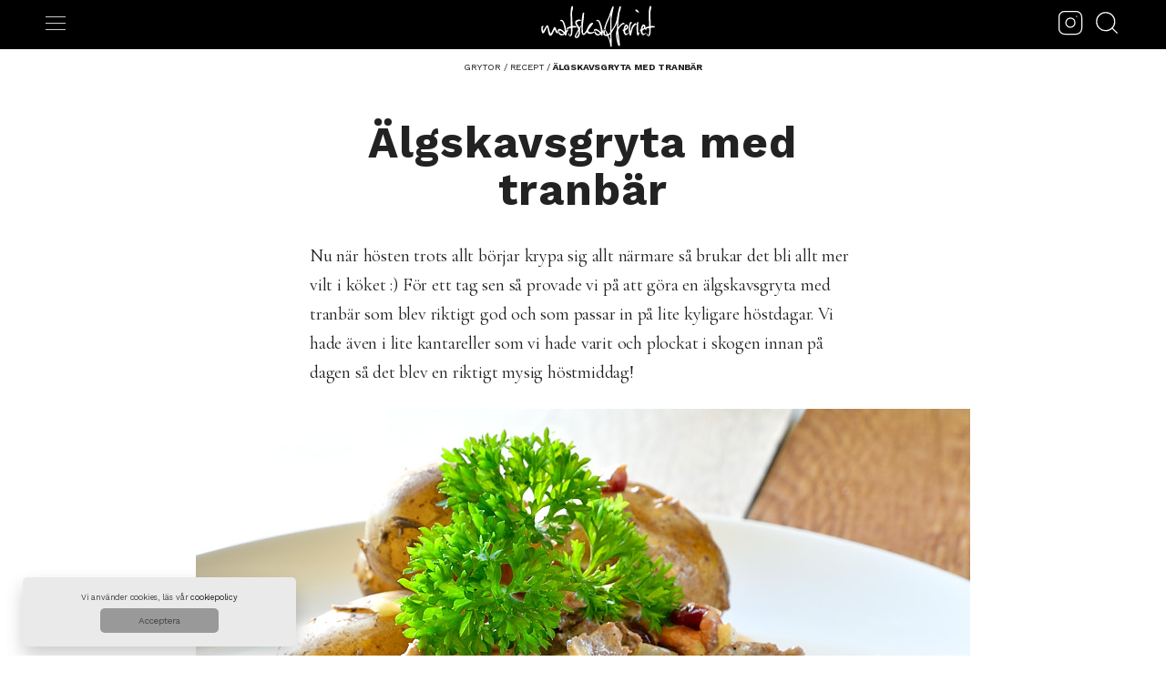

--- FILE ---
content_type: text/html; charset=UTF-8
request_url: https://www.matskafferiet.se/algskavsgryta-med-tranbar/
body_size: 10649
content:
<!DOCTYPE html><html lang="sv-SE"><head><meta charset="UTF-8" /><meta name="viewport" content="width=device-width" /><meta http-equiv="X-UA-Compatible" content="IE=edge" /><style id="aoatfcss" media="all">html,body,div,span,h2,p,a,img,i,ul,li,form{background:0 0;border:0;margin:0;padding:0;vertical-align:baseline}body{line-height:1}h2{clear:both;font-weight:700}ul{list-style:none}a img{border:none}@media screen and (max-width:480px){.menuinsta{right:50px!important}.feather-search{right:15px!important}#menu{width:250px!important;margin:-100px 0 0 -15px!important}#menuToggle{left:15px!important}#breadcrumbs{padding:5px 15px!important}#searchform2 input{font-size:18px!important;-webkit-appearance:none;height:36px!important}#container{width:100%!important}.searchtog{top:0!important;left:20px!important;z-index:999}.post{padding:0!important}#content p, #content ul, #content ol, #content dd, #content pre, #content hr { margin-bottom: 24px;font-size: 20px;line-height: 1.6;
}#content img.photo, #content img.alignleft, #content img.alignright, #content img.aligncenter {margin-bottom: 12px;}.entry-title{font-size:32px!important;margin-top:0!important;line-height:40px!important}h2.entry-title{font-size:25px!important;margin-top:0!important;line-height:35px!important}#postthumbs{width:95%!important}#postthumbs img{max-width:100%;height:auto}#access{margin-bottom:0!important}#access a{font-size:14px!important}}@media screen and (max-width:680px){#access li a:after{content:"";width:8px!important;padding-left:0!important}.menu{margin-left:0!important}#access li{padding-left:3px!important;padding-right:3px!important}#container{width:100%!important;margin:0 3%}}.hwp-close{font-size:20px!important;font-weight:700!important}.hwp-email-btn{width:30%!important;background-color:#56c783;color:#fff;font-size:15px!important;font-weight:700;font-family:"Work Sans",sans-serif}.holler-box .hwp-email-input{width:70%!important}.holler-box input[type=email],.holler-box input[type=text]{font-size:16px;border:none!important;font-weight:700;background-color:#fff!important}#hwp-6484,#hwp-6484 i,#hwp-6484 .holler-inside{color:#0a0a0a!important;font-family:"Work Sans",sans-serif;font-size:16px;font-weight:400;line-height:26px!important;border-radius:10px}#searchtoggl{font-size:22px!important}#container{width:93%;margin:0 auto;text-align:center}body,input{color:#222;font-family:'Cormorant Garamond',serif;font-size:20px;line-height:29px;letter-spacing:-.01em;-webkit-font-smoothing:antialiased;-moz-osx-font-smoothing:grayscale}#access .menu,#site-title,.entry-title{font-family:"Work Sans",sans-serif}.menu{margin-top:-6px}#main,#wrapper{margin:0 auto;width:100%}p{margin-bottom:18px}ul{list-style:square;margin:0 0 18px 1.5em}i{font-style:italic}input[type=search]{-webkit-appearance:none}input[type=email],input[type=text]{background:#fff;border:1px #555 solid!important;padding:12px;border-radius:4px;-webkit-border-radius:4px;font-family:"Work Sans",sans-serif;font-weight:400}a:link{color:#222;text-decoration:none}a:visited{color:#222}#header{margin:0 auto;width:100%}.menu-hem-container{text-align:center}#site-title a img,#site-title{font-size:30px;line-height:36px;margin:0 auto;height:auto;max-width:200px}::-webkit-input-placeholder{color:#555}::-moz-placeholder{color:#555}:-ms-input-placeholder{color:#555}:-moz-placeholder{color:#555}#search-header{background:#f4f4f4;padding:0 0 20px 8px;display:none}#search-methods{display:-webkit-box;display:-moz-box;display:-ms-flexbox;display:-webkit-flex;display:flex;flex-direction:row;margin:0 auto;width:100%;max-width:1080px}.search-method{-webkit-box-flex:1;-moz-box-flex:1;width:100%;-webkit-flex:1;-ms-flex:1;flex:1;margin:0 3px;text-align:left}#breadcrumbs{font-size:10px;text-decoration:none;color:#222;text-transform:uppercase;font-family:"Work Sans",sans-serif}#searchform2 input{text-transform:none!important;height:42px;text-indent:35px!important;border-radius:20px;-webkit-border-radius:20px;-webkit-appearance:none}#searchform2 input{padding:0;background:#fff;height:42px;-webkit-appearance:none;line-height:40px}#searchform2 input{color:#222!important;border:none;font-family:"Work Sans",sans-serif;max-width:1280px!important;background:#fff;font-weight:700;font-size:17px}#searchform2{position:relative;margin-top:20px}input[type=text]{text-indent:5px}#breadcrumbs{margin:0;padding:5px;padding-top:5px;text-align:center;text-decoration:none!important;border:none}#s{display:block;width:88%;border:0;outline:none;padding:0;height:60px;line-height:60px;font-size:3em;font-weight:700;color:#676767}#access{background:#000;clear:both;display:block;margin:0 auto;width:100%;margin-bottom:0;position:relative;height:54px;margin-top:0;top:0;right:0;height:80px;z-index:999}#access{background:#000;clear:both;display:block;margin:0 auto;width:100%;margin-bottom:0;position:relative;height:54px;margin-top:0;top:0;right:0;height:60px;z-index:999}.feather-search{color:#fff!important;right:50px;position:absolute;top:16px}#menuToggle{display:block;position:absolute;top:24px;left:50px;z-index:1;background:#000}#menuToggle input{display:block;width:40px;height:32px;position:absolute;top:-7px;left:-5px;opacity:0;z-index:2;-webkit-touch-callout:none;color:#000!important}#menuToggle span{display:block;width:22px;height:1px;margin-bottom:6px;position:relative;background:#cdcdcd;border-radius:3px;z-index:1;transform-origin:1px 0px}#menuToggle span:nth-last-child(2){transform-origin:0% 100%}#menu{position:absolute;width:300px;margin:-100px 0 0 -50px;padding:50px;padding-top:125px;background:#fff;list-style-type:none;-webkit-font-smoothing:antialiased;transform-origin:0% 0%;transform:translate(-100%,0)}#menuToggle a{text-decoration:none;color:#000}#access a{font-family:"Work Sans",sans-serif;font-size:13px;font-weight:400;text-decoration:none;color:#000;display:block}#menu li{padding:10px 0;font-size:22px}#access svg{color:#000}#access li{line-height:1.4em;color:#000;text-transform:none;display:inline-block;right:50px;top:21px}#menuToggle span:nth-last-child(2){transform-origin:0% 100%}#access li a:after{content:""}#access a{text-transform:uppercase;font-family:"Work Sans",sans-serif;font-size:13px;font-weight:700;text-decoration:none;color:#fff;text-transform:uppercase}#main{clear:both;overflow:hidden;padding:8px 0 0}.entry-content img {margin: 0;height: auto;max-width: 100%;
}#content h2{font-size:32px;line-height:36px;font-family:"Work Sans",sans-serif;margin-bottom:6px;font-weight:700;text-align:center;color:#222;margin:0 0 20px;clear:both}.post{padding:30px 20px 60px;max-width:1180px;margin:0 auto;background:#fff;text-align:left}#postthumbs{display:inline-block;width:31.7%;vertical-align:top;margin:0 12px 8px;position:relative;padding:0;font-size:16px!important;background:#fff;margin-bottom:20px}#postthumbs img{max-width:100%;height:auto;margin:0 auto;display:block}h2.entry-title{font-size:18px!important;padding-top:15px;line-height:22px!important;border-bottom:0!important;font-weight:700!important}#content .entry-title{padding-bottom:30px;margin-bottom:4px;font-family:"Work Sans",sans-serif;font-style:normal;font-weight:700;line-height:60px;text-align:center;font-size:48px;max-width:600px;line-height:1.1;letter-spacing:1px;margin:0 auto}.entry-summary{clear:both;padding:0 25px 20px}.entry-title a,.entry-title a:visited{color:#222;text-decoration:none}#access{-webkit-text-size-adjust:120%}@font-face{font-family:'fontello';src:url('https://cdn.matskafferiet.se/fontello.woff2?15058532') format('woff2'),url('https://cdn.matskafferiet.se/fontello.woff?15058532') format('woff');font-display:swap;font-weight:400;font-style:normal}[class*=" icon-"]:before{font-family:"fontello";font-style:normal;font-weight:400;speak:none;display:inline-block;text-decoration:inherit;width:1em;margin-right:.2em;text-align:center;font-variant:normal;text-transform:none;line-height:1em;margin-left:.2em;-webkit-font-smoothing:antialiased;-moz-osx-font-smoothing:grayscale}#hwp-6484,#hwp-6484 i,#hwp-6484 .holler-inside{color:#666!important}#hwp-6484,#hwp-6484 .hwp-row{background-color:#eaeaea}#hwp-6484 .hwp-email-btn,.hwp-floating-btn.hwp-btn-6484{background-color:#56c783}.hwp-floating-btn{opacity:0;position:fixed;z-index:99998;width:60px;height:60px;background:#1191cb;border-radius:50%;-webkit-box-shadow:2px 2px 15px 2px rgba(0,0,0,.2);-moz-box-shadow:2px 2px 15px 2px rgba(0,0,0,.2);box-shadow:2px 2px 15px 2px rgba(0,0,0,.2);text-align:center}.hwp-floating-btn i{font-size:24px;line-height:40px;position:relative;top:8px;color:#fff;height:auto;width:auto}.holler-box{opacity:0;position:fixed;z-index:99997;width:300px;height:auto;max-height:90%;border-radius:3px;padding:15px;overflow:auto;background-color:#fff;border:1px solid #eee;-webkit-box-shadow:2px 2px 15px 2px rgba(0,0,0,.06);-moz-box-shadow:2px 2px 15px 2px rgba(0,0,0,.06);box-shadow:2px 2px 15px 2px rgba(0,0,0,.06);box-sizing:border-box}.holler-box.hwp-bottomright,.hwp-floating-btn.hwp-bottomright{right:25px;bottom:25px}.hwp-row.hwp-note-optin{margin-top:10px}.hwp-hide{display:none;opacity:0;-moz-transform:translateX(0) translateY(15px);-webkit-transform:translateX(0) translateY(15px);-o-transform:translateX(0) translateY(15px);-ms-transform:translateX(0) translateY(15px);transform:translateX(0) translateY(15px)}.hwp-close{position:absolute;top:5px;right:5px;line-height:1;text-align:center}.hwp-close i{color:#ccc;font-size:12px;float:right}.hwp-box-rows{overflow:hidden}.hwp-row.hwp-first-row{clear:none}.hwp-chat{overflow:hidden;clear:both}.hwp-row{overflow:hidden;background:#fafafa;padding:5px 10px;border-radius:3px;margin-top:10px;clear:both;line-height:1.5}.hwp-row.hwp-email-row,.hwp-row.hwp-text{padding:0;background-color:#fff;position:relative}.holler-box input[type=email],.holler-box input[type=text]{border:1px solid #1191cb;border-radius:3px 0 0 3px;height:40px;border:none;background-color:#eee;box-shadow:none;box-sizing:border-box;padding:8px;margin:0;font-size:16px}.holler-box .hwp-email-input{width:80%;float:left;margin:0}.hwp-text-input{border-radius:3px 0 0 3px;height:40px;border:none;background:#eee;box-shadow:none;box-sizing:border-box;width:100%;padding-right:35px!important}.hwp-text i{position:absolute;right:10px;top:7px;font-size:16px;color:#999}.hwp-email-btn{width:20%;height:40px;background-color:#1191cb;color:#fff;border-radius:0 3px 3px 0;border:none;float:right;padding:0;margin:0;font-size:12px}@media (max-width:600px){.holler-box.hwp-bottomright{width:100%;bottom:0;left:0;right:0;box-shadow:none;-moz-transform:translateX(0) translateY(0);-webkit-transform:translateX(0) translateY(0);-o-transform:translateX(0) translateY(0);-ms-transform:translateX(0) translateY(0);transform:translateX(0) translateY(0)}}@font-face{font-display:swap;font-family:hwpfontello;src:url(//www.matskafferiet.se/wp-content/plugins/holler-box/assets/css/../font/fontello.eot?57130597);src:url(//www.matskafferiet.se/wp-content/plugins/holler-box/assets/css/../font/fontello.eot?57130597#iefix) format('embedded-opentype'),url(//www.matskafferiet.se/wp-content/plugins/holler-box/assets/css/../font/fontello.woff2?57130597) format('woff2'),url(//www.matskafferiet.se/wp-content/plugins/holler-box/assets/css/../font/fontello.woff?57130597) format('woff'),url(//www.matskafferiet.se/wp-content/plugins/holler-box/assets/css/../font/fontello.ttf?57130597) format('truetype'),url(//www.matskafferiet.se/wp-content/plugins/holler-box/assets/css/../font/fontello.svg?57130597#fontello) format('svg');font-weight:400;font-style:normal;font-display:swap}.holler-box [class*=" icon-"]:before,.hwp-floating-btn [class*=" icon-"]:before{font-family:hwpfontello;font-style:normal;font-weight:400;speak:none;display:inline-block;text-decoration:inherit;width:1em;margin-right:.2em;text-align:center;font-variant:normal;text-transform:none;line-height:1em;margin-left:.2em;-webkit-font-smoothing:antialiased;-moz-osx-font-smoothing:grayscale}.icon-cancel:before{content:'\e801'}.icon-mail:before{content:'\e802'}.icon-chat:before{content:'\e803'}#cookie-notice{text-align:center;color:#444;font-family:"Work Sans",sans-serif;line-height:14px;background:#eaeaea;padding:15px;position:fixed;bottom:10px;left:25px;height:76px;width:100%;max-width:300px;box-shadow:0 10px 20px rgba(0,0,0,.2);border-radius:5px;margin:0;visibility:hidden;z-index:1000000;box-sizing:border-box}#cookie-notice button{max-width:130px;color:inherit;background:#999;border:0;padding:8px;width:100%;font-family:"Work Sans",sans-serif;margin-top:5px;font-size:10px;border-radius:5px}@media only screen and (max-width:600px){#cookie-notice{max-width:100%;bottom:0;height:76px;left:0;border-radius:0}}</style><link rel="stylesheet" media="print" href="//cdn.matskafferiet.se/wp-content/cache/autoptimize/css/autoptimize_f1e0fbdf61e4c7965a44932565f44de2.css" onload="this.onload=null;this.media='all';"><noscript id="aonoscrcss"><link media="all" href="//cdn.matskafferiet.se/wp-content/cache/autoptimize/css/autoptimize_f1e0fbdf61e4c7965a44932565f44de2.css" rel="stylesheet"></noscript><title>Älgskavsgryta med tranbär | Recept | Matskafferiet</title><link rel="shortcut icon" type="image/x-icon" href="https://cdn.matskafferiet.se/favicon.ico" /><link rel="preload" as="font" href="https://www.matskafferiet.se/wp-content/plugins/holler-box/assets/font/fontello.woff2?57130597" type="font/woff2" crossorigin="anonymous"><link rel="preload" as="font" href="https://cdn.matskafferiet.se/fontello.woff2?15058532" type="font/woff2" crossorigin="anonymous"><link rel="preconnect" href="//www.google-analytics.com"><link rel="preconnect" href="//ajax.googleapis.com"><link rel="preconnect" href="//fonts.googleapis.com"><link
rel=dns-prefetch href=//fonts.googleapis.com><link
rel=dns-prefetch href=//www.google-analytics.com><link
rel=dns-prefetch href=//fonts.gstatic.com><link
href=https://fonts.gstatic.com crossorigin rel=preconnect><link
href=https://ajax.googleapis.com crossorigin rel=preconnect><link rel="preload" href="https://fonts.googleapis.com/css2?family=Cormorant+Garamond:ital,wght@0,400;0,700;1,400&family=Work+Sans:ital,wght@0,400;0,700;1,400&display=swap" as="style" onload="this.onload=null;this.rel='stylesheet'"
/> <noscript><link href="https://fonts.googleapis.com/css2?family=Cormorant+Garamond:ital,wght@0,400;0,700;1,400&family=Work+Sans:ital,wght@0,400;0,700;1,400&display=swap" rel="stylesheet" type="text/css"/> </noscript><link rel="apple-touch-icon" sizes="180x180" href="/apple-touch-icon.png"><link rel="icon" type="image/png" sizes="32x32" href="https://cdn.matskafferiet.se/favicon-32x32.png"><link rel="icon" type="image/png" sizes="16x16" href="https://cdn.matskafferiet.se/favicon-16x16.png"><link rel="mask-icon" href="/safari-pinned-tab.svg" color="#5bbad5"><meta name="theme-color" content="#ffffff"><meta name="description" content="Nu när hösten trots allt börjar krypa sig allt närmare så brukar det bli allt mer vilt i köket :) För ett tag sen så provade vi på att göra en" /><meta name="robots" content="index, follow" /><meta name="googlebot" content="index, follow, max-snippet:-1, max-image-preview:large, max-video-preview:-1" /><meta name="bingbot" content="index, follow, max-snippet:-1, max-image-preview:large, max-video-preview:-1" /><link rel="canonical" href="https://www.matskafferiet.se/algskavsgryta-med-tranbar/" /><meta property="og:locale" content="sv_SE" /><meta property="og:type" content="article" /><meta property="og:title" content="Älgskavsgryta med tranbär | Recept | Matskafferiet" /><meta property="og:description" content="Nu när hösten trots allt börjar krypa sig allt närmare så brukar det bli allt mer vilt i köket :) För ett tag sen så provade vi på att göra en" /><meta property="og:url" content="https://www.matskafferiet.se/algskavsgryta-med-tranbar/" /><meta property="og:site_name" content="Matskafferiet" /><meta property="article:publisher" content="https://www.facebook.com/Matskafferiet" /><meta property="article:author" content="https://www.facebook.com/Matskafferiet/" /><meta property="article:published_time" content="2014-08-28T10:01:42+00:00" /><meta property="article:modified_time" content="2015-02-09T14:55:29+00:00" /><meta property="og:image" content="https://cdn.matskafferiet.se/wp-content/uploads/2014/08/älgskavsgryta-med-tranbär.jpg" /><meta property="og:image:width" content="850" /><meta property="og:image:height" content="611" /><meta name="twitter:card" content="summary_large_image" /><meta name="twitter:creator" content="@matskafferiet" /><meta name="twitter:site" content="@matskafferiet" /> <script type="application/ld+json" class="yoast-schema-graph">{"@context":"https://schema.org","@graph":[{"@type":"ImageObject","@id":"https://www.matskafferiet.se/algskavsgryta-med-tranbar/#primaryimage","inLanguage":"sv-SE","url":"https://cdn.matskafferiet.se/wp-content/uploads/2014/08/\u00e4lgskavsgryta-med-tranb\u00e4r.jpg","width":850,"height":611,"caption":"\u00c4lgskavsgryta med tranb\u00e4r"},{"@type":"BreadcrumbList","@id":"https://www.matskafferiet.se/algskavsgryta-med-tranbar/#breadcrumb","itemListElement":[{"@type":"ListItem","position":1,"item":{"@type":"WebPage","@id":"https://www.matskafferiet.se/recept/grytor/","url":"https://www.matskafferiet.se/recept/grytor/","name":"Grytor"}},{"@type":"ListItem","position":2,"item":{"@type":"WebPage","@id":"https://www.matskafferiet.se/recept/","url":"https://www.matskafferiet.se/recept/","name":"Recept"}},{"@type":"ListItem","position":3,"item":{"@type":"WebPage","@id":"https://www.matskafferiet.se/algskavsgryta-med-tranbar/","url":"https://www.matskafferiet.se/algskavsgryta-med-tranbar/","name":"\u00c4lgskavsgryta med tranb\u00e4r"}}]}]}</script> <link rel='dns-prefetch' href='//www.matskafferiet.se' /><link rel="alternate" type="application/rss+xml" title="Matskafferiet &raquo; flöde" href="https://www.matskafferiet.se/feed/" /><link rel="alternate" type="application/rss+xml" title="Matskafferiet &raquo; kommentarsflöde" href="https://www.matskafferiet.se/comments/feed/" /><link rel="alternate" type="application/rss+xml" title="Matskafferiet &raquo; Älgskavsgryta med tranbär kommentarsflöde" href="https://www.matskafferiet.se/algskavsgryta-med-tranbar/feed/" /><link rel='https://api.w.org/' href='https://www.matskafferiet.se/wp-json/' /><link rel="EditURI" type="application/rsd+xml" title="RSD" href="https://www.matskafferiet.se/xmlrpc.php?rsd" /><link rel="wlwmanifest" type="application/wlwmanifest+xml" href="https://cdn.matskafferiet.se/wp-includes/wlwmanifest.xml" /><meta name="generator" content="WordPress 5.4.18" /><link rel='shortlink' href='https://www.matskafferiet.se/?p=4308' /><link rel="alternate" type="application/json+oembed" href="https://www.matskafferiet.se/wp-json/oembed/1.0/embed?url=https%3A%2F%2Fwww.matskafferiet.se%2Falgskavsgryta-med-tranbar%2F" /><link rel="alternate" type="text/xml+oembed" href="https://www.matskafferiet.se/wp-json/oembed/1.0/embed?url=https%3A%2F%2Fwww.matskafferiet.se%2Falgskavsgryta-med-tranbar%2F&#038;format=xml" /></head><body><header id="header"><nav id="access" role="navigation"><div id="menuToggle"> <input type="checkbox"> <span></span> <span></span> <span></span><ul id="menu"> <a href="https://www.matskafferiet.se/recept/"><li>Recept</li></a> <a href="https://www.matskafferiet.se/mattomvandling/"><li>Måttomvandling</li></a> <a href="https://www.matskafferiet.se/sparade-recept/"><li>Sparade recept</li></a><li style="font-weight:700;font-family: 'Work Sans';">Följ Matskafferiet:</li> <a href="https://www.instagram.com/atastystory"><svg xmlns="http://www.w3.org/2000/svg" width="38" height="38" viewBox="0 0 24 24" fill="none" stroke="currentColor" stroke-width="1" stroke-linecap="round" stroke-linejoin="round" class="feather feather-instagram"><rect x="2" y="2" width="20" height="20" rx="5" ry="5"></rect><path d="M16 11.37A4 4 0 1 1 12.63 8 4 4 0 0 1 16 11.37z"></path><line x1="17.5" y1="6.5" x2="17.51" y2="6.5"></line></svg></a> <a href="https://www.facebook.com/matskafferiet"><svg xmlns="http://www.w3.org/2000/svg" width="38" height="38" viewBox="0 0 24 24" fill="none" stroke="currentColor" stroke-width="1" stroke-linecap="round" stroke-linejoin="round" class="feather feather-facebook"><path d="M18 2h-3a5 5 0 0 0-5 5v3H7v4h3v8h4v-8h3l1-4h-4V7a1 1 0 0 1 1-1h3z"></path></svg> </a></ul></div><div class="menu-hem-container"><ul class="menu" id="menu-hem"><h2 id="site-title"> <span> <a href="//www.matskafferiet.se"> <noscript><img src="https://cdn.matskafferiet.se/matskafferiet-logga.svg" width="180" height="50" title="Matskafferiet - Matblogg med Recept" alt="Matskafferiet - Matblogg med Recept" style="
 max-height: 50px;
 margin-top: 10px;
"></noscript><img class="lazyload" src='data:image/svg+xml,%3Csvg%20xmlns=%22http://www.w3.org/2000/svg%22%20viewBox=%220%200%20180%2050%22%3E%3C/svg%3E' data-src="https://cdn.matskafferiet.se/matskafferiet-logga.svg" width="180" height="50" title="Matskafferiet - Matblogg med Recept" alt="Matskafferiet - Matblogg med Recept" style="
 max-height: 50px;
 margin-top: 10px;
"> </a> </span></h2><li> <a href="https://www.instagram.com/atastystory"><svg xmlns="http://www.w3.org/2000/svg" width="30" height="30" viewBox="0 0 24 24" fill="none" stroke="currentColor" stroke-width="1" stroke-linecap="round" stroke-linejoin="round" class="feather feather-instagram menuinsta" style="
 color: #fff !important;
 right: 90px;
 position: absolute;
 top: 16px;
"><rect x="2" y="2" width="20" height="20" rx="5" ry="5"></rect><path d="M16 11.37A4 4 0 1 1 12.63 8 4 4 0 0 1 16 11.37z"></path><line x1="17.5" y1="6.5" x2="17.51" y2="6.5"></line></svg></a></li><li class="searchtog"><a href="#" id="searchtoggl"> <svg xmlns="http://www.w3.org/2000/svg" width="30" height="30" viewBox="0 0 24 24" fill="none" stroke="currentColor" stroke-width="1" stroke-linecap="round" stroke-linejoin="round" class="feather feather-search"><circle cx="11" cy="11" r="8"></circle><line x1="21" y1="21" x2="16.65" y2="16.65"></line></svg></a></li></ul></div></nav><div id="search-header"><div id="search-methods"><div class="search-method"><form id="searchform2" method="get" action="https://www.matskafferiet.se/"> <input type="search" name="s" id="s" placeholder="Vad är du sugen på för recept?" autocomplete="off"></form></div></div></div></header><p id="breadcrumbs"><span><span><a href="https://www.matskafferiet.se/recept/grytor/">Grytor</a> / <span><a href="https://www.matskafferiet.se/recept/">Recept</a> / <strong class="breadcrumb_last" aria-current="page">Älgskavsgryta med tranbär</strong></span></span></span></p><div id="wrapper" class="hfeed"><div id="main"><div id="container"><div id="content" role="main"><article class="post"><header class="entry-header"><h1 class="entry-title">Älgskavsgryta med tranbär</h1></header><div class="entry-content recept-wrap"><p>Nu när hösten trots allt börjar krypa sig allt närmare så brukar det bli allt mer vilt i köket :) För ett tag sen så provade vi på att göra en älgskavsgryta med tranbär som blev riktigt god och som passar in på lite kyligare höstdagar. Vi hade även i lite kantareller som vi hade varit och plockat i skogen innan på dagen så det blev en riktigt mysig höstmiddag!</p><div class="hrecipe custom"><noscript><img title="Älgskavsgryta med tranbär"  src="https://cdn.matskafferiet.se/wp-content/uploads/2014/08/älgskavsgryta-med-tranbär.jpg" alt="Älgskavsgryta med tranbär" width="850" height="611" class="photo" /></noscript><img title="Älgskavsgryta med tranbär"  src='data:image/svg+xml,%3Csvg%20xmlns=%22http://www.w3.org/2000/svg%22%20viewBox=%220%200%20850%20611%22%3E%3C/svg%3E' data-src="https://cdn.matskafferiet.se/wp-content/uploads/2014/08/älgskavsgryta-med-tranbär.jpg" alt="Älgskavsgryta med tranbär" width="850" height="611" class="lazyload photo" /></p><h2 class='fn'>Recept: Älgskavsgryta med tranbär</h2><p class="summary"><strong>Sammanfattning</strong>: <em>En enkel och god älgskavsgryta</em></p><div class="ingredients"><h4  class="ingredients">Ingredienser</h4><ul class="ingredients"><li class="ingredient">500 g fryst älgskav</li><li class="ingredient"> 100g färska kantareller</li><li class="ingredient">1 msk smör</li><li class="ingredient">1 hackad rödlök</li><li class="ingredient">3 dl grädde</li><li class="ingredient">Soya</li><li class="ingredient">1 köttbuljongtärning</li><li class="ingredient">1/2 dl  tranbär</li></ul></div><div class="instructions"><h4 class="instructions">Instruktioner</h4><ol class="instructions"><li>Börja med att bryna älgskaven med lite smör och tillsätt sedan den finhackade rödlöken och de grovt hackade kantarellerna och stek några minuter.</li><li>Smula sedan över buljongtärningen och häll på grädden.</li><li>Låt sjuda i 5 minuter och krydda med salt och peppar efter smak samt någon droppe soya.</li><li>Tillsätt till slut tranbären och smaka av. Ibland kan tranbären göra det för surt , iaf för de minsta men då är det bara att tillsätta lite socker.</li><li>Servera med pressad eller kokt potatis och lite persilja.</li></ol></div><p>Färdigt på: <span class="cooktime">30 minuter<span class="hritem value-title" title="PT0H30M"> </span></span></p><p class="yield"><span class="hrlabel">Antal portioner: </span><span class="hritem">4</span></p></div><center> </br><div id="post-ratings-4308" class="post-ratings" data-nonce="eb8274e5bd"><noscript><img src="https://cdn.matskafferiet.se/wp-content/plugins/wp-postratings/images/stars_flat_png/rating_on.png" alt="" title="" onmouseover="current_rating(4308, 1, '1 stjärna');" onmouseout="ratings_off(5, 0, 0);" onclick="rate_post();" onkeypress="rate_post();" style="cursor: pointer; border: 0px;" /></noscript><img class="lazyload" id="rating_4308_1" src='data:image/svg+xml,%3Csvg%20xmlns=%22http://www.w3.org/2000/svg%22%20viewBox=%220%200%20210%20140%22%3E%3C/svg%3E' data-src="https://cdn.matskafferiet.se/wp-content/plugins/wp-postratings/images/stars_flat_png/rating_on.png" alt="" title="" onmouseover="current_rating(4308, 1, '1 stjärna');" onmouseout="ratings_off(5, 0, 0);" onclick="rate_post();" onkeypress="rate_post();" style="cursor: pointer; border: 0px;" /><noscript><img src="https://cdn.matskafferiet.se/wp-content/plugins/wp-postratings/images/stars_flat_png/rating_on.png" alt="" title="" onmouseover="current_rating(4308, 2, '2 stjärnor');" onmouseout="ratings_off(5, 0, 0);" onclick="rate_post();" onkeypress="rate_post();" style="cursor: pointer; border: 0px;" /></noscript><img class="lazyload" id="rating_4308_2" src='data:image/svg+xml,%3Csvg%20xmlns=%22http://www.w3.org/2000/svg%22%20viewBox=%220%200%20210%20140%22%3E%3C/svg%3E' data-src="https://cdn.matskafferiet.se/wp-content/plugins/wp-postratings/images/stars_flat_png/rating_on.png" alt="" title="" onmouseover="current_rating(4308, 2, '2 stjärnor');" onmouseout="ratings_off(5, 0, 0);" onclick="rate_post();" onkeypress="rate_post();" style="cursor: pointer; border: 0px;" /><noscript><img src="https://cdn.matskafferiet.se/wp-content/plugins/wp-postratings/images/stars_flat_png/rating_on.png" alt="" title="" onmouseover="current_rating(4308, 3, '3 stjärnor');" onmouseout="ratings_off(5, 0, 0);" onclick="rate_post();" onkeypress="rate_post();" style="cursor: pointer; border: 0px;" /></noscript><img class="lazyload" id="rating_4308_3" src='data:image/svg+xml,%3Csvg%20xmlns=%22http://www.w3.org/2000/svg%22%20viewBox=%220%200%20210%20140%22%3E%3C/svg%3E' data-src="https://cdn.matskafferiet.se/wp-content/plugins/wp-postratings/images/stars_flat_png/rating_on.png" alt="" title="" onmouseover="current_rating(4308, 3, '3 stjärnor');" onmouseout="ratings_off(5, 0, 0);" onclick="rate_post();" onkeypress="rate_post();" style="cursor: pointer; border: 0px;" /><noscript><img src="https://cdn.matskafferiet.se/wp-content/plugins/wp-postratings/images/stars_flat_png/rating_on.png" alt="" title="" onmouseover="current_rating(4308, 4, '4 stjärnor');" onmouseout="ratings_off(5, 0, 0);" onclick="rate_post();" onkeypress="rate_post();" style="cursor: pointer; border: 0px;" /></noscript><img class="lazyload" id="rating_4308_4" src='data:image/svg+xml,%3Csvg%20xmlns=%22http://www.w3.org/2000/svg%22%20viewBox=%220%200%20210%20140%22%3E%3C/svg%3E' data-src="https://cdn.matskafferiet.se/wp-content/plugins/wp-postratings/images/stars_flat_png/rating_on.png" alt="" title="" onmouseover="current_rating(4308, 4, '4 stjärnor');" onmouseout="ratings_off(5, 0, 0);" onclick="rate_post();" onkeypress="rate_post();" style="cursor: pointer; border: 0px;" /><noscript><img src="https://cdn.matskafferiet.se/wp-content/plugins/wp-postratings/images/stars_flat_png/rating_on.png" alt="" title="" onmouseover="current_rating(4308, 5, '5 stjärnor');" onmouseout="ratings_off(5, 0, 0);" onclick="rate_post();" onkeypress="rate_post();" style="cursor: pointer; border: 0px;" /></noscript><img class="lazyload" id="rating_4308_5" src='data:image/svg+xml,%3Csvg%20xmlns=%22http://www.w3.org/2000/svg%22%20viewBox=%220%200%20210%20140%22%3E%3C/svg%3E' data-src="https://cdn.matskafferiet.se/wp-content/plugins/wp-postratings/images/stars_flat_png/rating_on.png" alt="" title="" onmouseover="current_rating(4308, 5, '5 stjärnor');" onmouseout="ratings_off(5, 0, 0);" onclick="rate_post();" onkeypress="rate_post();" style="cursor: pointer; border: 0px;" /> <strong>1</strong> betyg</div></center> </br><div class="header-info"><h4 class="share-title"> Hitta liknande recept</h4><center><a href="https://www.matskafferiet.se/recept/grytor/" rel="category tag">Grytor</a> <a href="https://www.matskafferiet.se/recept/husmanskost/" rel="category tag">Husmanskost</a> <a href="https://www.matskafferiet.se/recept/huvudratter/" rel="category tag">Huvudrätter</a> <a href="https://www.matskafferiet.se/recept/kott/" rel="category tag">Kött</a> <a href="https://www.matskafferiet.se/recept/" rel="category tag">Recept</a> <a href="https://www.matskafferiet.se/recept/algskav/" rel="tag">Älgskav</a> <a href="https://www.matskafferiet.se/recept/tranbar/" rel="tag">Tranbär</a></center></div><h3 class="share-title">Dela receptet &quot;Älgskavsgryta med tranbär&quot;</h3><div class="social"><a target="_blank" class="facebook" href="https://www.facebook.com/sharer.php?u=https://www.matskafferiet.se/algskavsgryta-med-tranbar/&amp;t=Älgskavsgryta med tranbär" title="Dela receptet på Facebook."><i class="icon-facebook"></i>Facebook</a> <a  target="_blank" class="pinterest" href="https://www.pinterest.com/pin/create/button/?url=https://www.matskafferiet.se/algskavsgryta-med-tranbar/&media=https://cdn.matskafferiet.se/wp-content/uploads/2014/08/älgskavsgryta-med-tranbär.jpg"><i class="icon-pinterest"></i>Pinterest</a><div class="simplefavorite-button" data-postid="4308" data-siteid="1" data-groupid="1" data-favoritecount="2" style="">Spara <i class="sf-icon-love"></i></div> <a href="javascript:window.print()" class="knappen" rel="nofollow">Skriv ut</a></div></div> </br><div id="relatedposts"><h3 class="share-title">Liknande recept</h3><ul><li><div class="relatedthumb"><a href="https://www.matskafferiet.se/algskavsgryta-med-kantareller/" rel="bookmark" title="Älgskavsgryta med kantareller"><noscript><img width="600" height="394" src="https://cdn.matskafferiet.se/wp-content/uploads/2013/07/älgskavsgryta-med-kantareller-600x394.jpg" class="attachment-large size-large wp-post-image" alt="" srcset="https://cdn.matskafferiet.se/wp-content/uploads/2013/07/älgskavsgryta-med-kantareller-600x394.jpg 600w, https://cdn.matskafferiet.se/wp-content/uploads/2013/07/älgskavsgryta-med-kantareller-300x197.jpg 300w, https://cdn.matskafferiet.se/wp-content/uploads/2013/07/älgskavsgryta-med-kantareller.jpg 650w" sizes="(max-width: 600px) 100vw, 600px" /></noscript><img width="600" height="394" src='data:image/svg+xml,%3Csvg%20xmlns=%22http://www.w3.org/2000/svg%22%20viewBox=%220%200%20600%20394%22%3E%3C/svg%3E' data-src="https://cdn.matskafferiet.se/wp-content/uploads/2013/07/älgskavsgryta-med-kantareller-600x394.jpg" class="lazyload attachment-large size-large wp-post-image" alt="" data-srcset="https://cdn.matskafferiet.se/wp-content/uploads/2013/07/älgskavsgryta-med-kantareller-600x394.jpg 600w, https://cdn.matskafferiet.se/wp-content/uploads/2013/07/älgskavsgryta-med-kantareller-300x197.jpg 300w, https://cdn.matskafferiet.se/wp-content/uploads/2013/07/älgskavsgryta-med-kantareller.jpg 650w" data-sizes="(max-width: 600px) 100vw, 600px" /></a></div><div class="relatedcontent"><h4><a href="https://www.matskafferiet.se/algskavsgryta-med-kantareller/" rel="bookmark" title="Älgskavsgryta med kantareller">Älgskavsgryta med kantareller</a></h4></li></ul></div><h3 class="share-title">Nästa recept</h3><nav id="nav-single"><span class="nav-previous">&larr;<a href="https://www.matskafferiet.se/isglass/" title="Isglass">Isglass</a></span><span class="nav-next"><a href="https://www.matskafferiet.se/chicken-nuggets/" title="Chicken nuggets">Chicken nuggets</a>&rarr;</span></nav></div><footer class="entry-utility"> Av: Sebastian. <span class="meta-prep meta-prep-author">Postat den </span> <span class="entry-date">28 augusti, 2014</span> <span class="meta-sep"></span></footer></article><h3 id="comments-title" class="share-title">En kommentar på <strong>Älgskavsgryta med tranbär</strong></h3><ol class="commentlist"><li id="comment-1029" class="comment even thread-even depth-1"><article id="div-comment-1029" class="comment-body"><footer class="comment-meta"><div class="comment-author vcard"> <b class="fn">Sassa på Vardag.nu</b> <span class="says">skriver:</span></div><div class="comment-metadata"> <a href="https://www.matskafferiet.se/algskavsgryta-med-tranbar/#comment-1029"> <time datetime="2014-08-30T20:05:38+02:00"> 30 augusti, 2014 kl. 20:05 </time> </a></div></footer><div class="comment-content"><p>Åh herre, vad gott det ser ut!</p></div><div class="reply"><a rel='nofollow' class='comment-reply-link' href='#comment-1029' data-commentid="1029" data-postid="4308" data-belowelement="div-comment-1029" data-respondelement="respond" aria-label='Svar till Sassa på Vardag.nu'>Svara</a></div></article></li></ol><div id="respond" class="comment-respond"><h3 id="reply-title" class="comment-reply-title">Lämna ett svar <small><a rel="nofollow" id="cancel-comment-reply-link" href="/algskavsgryta-med-tranbar/#respond" style="display:none;">Avbryt svar</a></small></h3><form action="https://www.matskafferiet.se/wp-comments-post.php" method="post" id="commentform" class="comment-form" novalidate><p class="comment-notes"><span id="email-notes">E-postadressen publiceras inte.</span> Obligatoriska fält är märkta <span class="required">*</span></p><p class="comment-form-comment"><textarea required placeholder="Skriv din kommentar här." id="comment" name="comment" cols="45" rows="8" aria-required="true"></textarea></p><p class="comment-form-author"> <input required minlength="3" maxlength="30" placeholder="Ditt namn*" id="author" name="author" type="text" value="" size="30" aria-required='true' /></p><p class="comment-form-email"> <input required placeholder="Din e-post*" id="email" name="email" type="email" value="" size="30" aria-required='true' /></p><p class="comment-form-cookies-consent"><input id="wp-comment-cookies-consent" name="wp-comment-cookies-consent" type="checkbox" value="yes" /> <label for="wp-comment-cookies-consent">Spara mitt namn, min e-postadress och webbplats i denna webbläsare till nästa gång jag skriver en kommentar.</label></p><p class="form-submit"><input name="submit" type="submit" id="submit" class="submit" value="Publicera kommentar" /> <input type='hidden' name='comment_post_ID' value='4308' id='comment_post_ID' /> <input type='hidden' name='comment_parent' id='comment_parent' value='0' /></p><p style="display: none;"><input type="hidden" id="akismet_comment_nonce" name="akismet_comment_nonce" value="3c36ab2912" /></p><input type="hidden" id="ak_js" name="ak_js" value="93"/><textarea name="ak_hp_textarea" cols="45" rows="8" maxlength="100" style="display: none !important;"></textarea></form></div></div></div><footer id="footer"><div class="social-footer"><h4 style="color:#fff; font-size: 18px; line-height:30px;">Följ Matskafferiet</h4><ul class="socialul"><li class="sociallink"><a href="https://www.facebook.com/matskafferiet"><i class="icon-facebook"></i></a></li><li class="sociallink"><a href="https://www.instagram.com/atastystory"><i class="icon-instagram"></i></a></li><li class="sociallink"><a href="https://www.pinterest.com/matskafferiet/"><i class="icon-pinterest"></i></a></li></ul></div><div id="colophon"><aside id="primary" class="widget-area"><ul class="xoxo"><li id="recent-posts-2" class="widget-container widget_recent_entries"><h3 class="widget-title">Om Matskafferiet</h3><div class="textwidget"><p>Välkommen till Matskafferiet! Jag som driver den här sajten heter Sebastian och här kan du läsa alla mina recept som jag delar med mig från köket. Jag har drivit bloggen sen 2010 och sen dess har det publicerats över 600 recept. Har du några frågor är det bara att höra av dig på antingen mail eller via Facebook.</p></div></br><li class="widget-container widget_text"><h3 class="widget-title">Kontakta Matskafferiet</h3><div class="textwidget"><p> E-post: sebastian@matskafferiet.se </br> Observera att alla bilder på Matskafferiet lyder under upphovsrättslagen. Vill du använda en bild måste du länka och ange källa.</p> </br> <a href="https://www.matskafferiet.se/om-matskafferiet/" title="Måttomvandling">Om Matskafferiet</a></br> <a href="https://www.matskafferiet.se/kontakta-oss/" title="Kontakta Matskafferiet">Kontakta Matskafferiet</a></br> <a href="https://www.matskafferiet.se/om-cookies/" title="Om Cookies">Om Cookies</a></div></li><li class="widget-container widget_text"><h3 class="widget-title">Populära recept</h3><div class="textwidget"><ul><li><a href="https://www.matskafferiet.se/kebabsas/" title="Kebabsås">Kebabsås</a></li><li><a href="https://www.matskafferiet.se/frallor/" title="Frallor">Frallor</a></li><li><a href="https://www.matskafferiet.se/saftig-limpa/" title="Saftig limpa">Saftig limpa</a></li><li><a href="https://www.matskafferiet.se/tigerkaka/" title="Tigerkaka">Tigerkaka</a></li><li><a href="https://www.matskafferiet.se/currysas/" title="Enkel currysås – Recept">Enkel currysås – Recept</a></li><li><a href="https://www.matskafferiet.se/pasta-alfredo-med-kyckling/" title="Pasta Alfredo med kyckling">Pasta Alfredo med kyckling</a></li><li><a href="https://www.matskafferiet.se/muffins-med-chokladbitar/" title="Muffins med chokladbitar">Muffins med chokladbitar</a></li><li><a href="https://www.matskafferiet.se/citronmousse/" title="Citronmousse">Citronmousse</a></li><li><a href="https://www.matskafferiet.se/tunnbrodssnittar-med-rokt-kott-och-pepparrot/" title="Tunnbrödssnittar med rökt kött och pepparrot">Tunnbrödssnittar med rökt kött och pepparrot</a></li><li><a href="https://www.matskafferiet.se/oreokladdkaka/" title="Oreokladdkaka">Oreokladdkaka</a></li><li><a href="https://www.matskafferiet.se/mattomvandling/" title="Måttomvandling">Måttomvandling</a></li></ul></div></li></ul></aside> <a href="//www.dmca.com/Protection/Status.aspx?ID=bca0f027-3bd1-4b16-afdf-ec80050cac75" rel="nofollow external" title="DMCA.com Protection Status" class="dmca-badge"> <noscript><img class="lazyloaded" width="121" height="24" src ="https://images.dmca.com/Badges/dmca_protected_sml_120n.png?ID=bca0f027-3bd1-4b16-afdf-ec80050cac75"  alt="DMCA.com Protection Status" /></noscript><img class="lazyload lazyloaded" width="121" height="24" src ="https://images.dmca.com/Badges/dmca_protected_sml_120n.png?ID=bca0f027-3bd1-4b16-afdf-ec80050cac75"  alt="DMCA.com Protection Status" /></a><p style="color:#cecece; font-size: 14px;">Copyright ©  2020 Matskafferiet.se</p></div></footer></div></div> <script type='text/javascript'>var favorites_data = {"ajaxurl":"https:\/\/www.matskafferiet.se\/wp-admin\/admin-ajax.php","nonce":"9c4f5bb571","favorite":"Spara <i class=\"sf-icon-love\"><\/i>","favorited":"Sparat <i class=\"sf-icon-love\"><\/i>","includecount":"","indicate_loading":"","loading_text":"Loading","loading_image":"","loading_image_active":"","loading_image_preload":"","cache_enabled":"1","button_options":{"button_type":"custom","custom_colors":false,"box_shadow":false,"include_count":false,"default":{"background_default":"#58a09c","border_default":false,"text_default":"#ffffff","icon_default":"#ffffff","count_default":"#ffffff"},"active":{"background_active":false,"border_active":false,"text_active":false,"icon_active":false,"count_active":false}},"authentication_modal_content":"<p>Please login to add favorites.<\/p><p><a href=\"#\" data-favorites-modal-close>Dismiss this notice<\/a><\/p>","authentication_redirect":"","dev_mode":"","logged_in":"","user_id":"0","authentication_redirect_url":"https:\/\/www.matskafferiet.se\/wp-login.php"};</script> <div data-id="6484" class="hwp-floating-btn hwp-btn-6484 hwp-bottomright"><i class="icon icon-chat"></i></div><div id="hwp-6484" class="holler-box hwp-hide hwp-bottomright notification"><div class="holler-inside"><div class="hwp-close"><i class="icon icon-cancel"></i></div><div class="hwp-box-rows"><div class="hwp-row hwp-first-row"> Missa inte vårt populära nyhetsbrev!  Levereras varje vecka fyllt med goda recept och tips!</div></div><div class="hwp-row hwp-note-optin hwp-email-row hwp-hide"> <input type="hidden" class="mc-list-id" value="47ff727f74" /><input type="hidden" class="mc-interests" value="" /><div style="position: absolute; left: -5000px;" aria-hidden="true"><input type="text" name="hwp_hp" tabindex="-1" value=""></div> <input type="email" name="email" class="hwp-email-input " placeholder="Enter email" autocomplete="on" autocapitalize="off" /> <button class="hwp-email-btn">Skicka!</button></div><div class="hwp-chat hwp-hide"><div class="hwp-row hwp-text"> <input type="text" class="hwp-text-input" placeholder="Type your message" /> <i class="icon icon-mail"></i></div></div></div></div> <noscript><style>.lazyload{display:none;}</style></noscript><script data-noptimize="1">window.lazySizesConfig=window.lazySizesConfig||{};window.lazySizesConfig.loadMode=1;</script><script async data-noptimize="1" src='//cdn.matskafferiet.se/wp-content/plugins/autoptimize/classes/external/js/lazysizes.min.js?ao_version=3.1.8.1'></script>  <script async src="https://www.googletagmanager.com/gtag/js?id=UA-19757230-2"></script> <p style="font-size: 9px;" id="cookie-notice">Vi använder cookies, läs vår <a href="https://www.matskafferiet.se/om-cookies/">cookiepolicy</a><br><button onclick="acceptCookie();">Acceptera</button></p> <script data-ad-client="ca-pub-5378334238771792" async src="https://pagead2.googlesyndication.com/pagead/js/adsbygoogle.js"></script> <script defer src="https://images.dmca.com/Badges/DMCABadgeHelper.min.js"></script> <script defer src="//cdn.matskafferiet.se/wp-content/cache/autoptimize/js/autoptimize_84eeeb1336eedd618040defc0a3ec06f.js"></script></body></html>
<!--
Performance optimized by W3 Total Cache. Learn more: https://www.boldgrid.com/w3-total-cache/

Content Delivery Network via Amazon Web Services: CloudFront: cdn.matskafferiet.se

Served from: matskafferiet.se @ 2026-01-20 05:26:25 by W3 Total Cache
-->

--- FILE ---
content_type: text/html; charset=utf-8
request_url: https://www.google.com/recaptcha/api2/aframe
body_size: 268
content:
<!DOCTYPE HTML><html><head><meta http-equiv="content-type" content="text/html; charset=UTF-8"></head><body><script nonce="l4f48FWZuxakTIKk3uK6xw">/** Anti-fraud and anti-abuse applications only. See google.com/recaptcha */ try{var clients={'sodar':'https://pagead2.googlesyndication.com/pagead/sodar?'};window.addEventListener("message",function(a){try{if(a.source===window.parent){var b=JSON.parse(a.data);var c=clients[b['id']];if(c){var d=document.createElement('img');d.src=c+b['params']+'&rc='+(localStorage.getItem("rc::a")?sessionStorage.getItem("rc::b"):"");window.document.body.appendChild(d);sessionStorage.setItem("rc::e",parseInt(sessionStorage.getItem("rc::e")||0)+1);localStorage.setItem("rc::h",'1768897310831');}}}catch(b){}});window.parent.postMessage("_grecaptcha_ready", "*");}catch(b){}</script></body></html>

--- FILE ---
content_type: text/css
request_url: https://cdn.matskafferiet.se/wp-content/cache/autoptimize/css/autoptimize_f1e0fbdf61e4c7965a44932565f44de2.css
body_size: 22535
content:
html,body,div,span,applet,object,iframe,h1,h2,h3,h4,h5,h6,p,blockquote,pre,a,abbr,acronym,address,big,cite,code,del,dfn,em,font,img,ins,kbd,q,s,samp,small,strike,strong,sub,sup,tt,var,b,u,i,center,dl,dt,dd,ol,ul,li,fieldset,form,label,legend,table,caption,tbody,tfoot,thead,tr,th,td{background:0 0;border:0;margin:0;padding:0;vertical-align:baseline}body{line-height:1}h1,h2,h3,h4,h5,h6{clear:both;font-weight:700}ol,ul{list-style:none}blockquote{quotes:none}blockquote:before,blockquote:after{content:'';content:none}del{text-decoration:line-through}table{border-collapse:collapse;border-spacing:0}a img{border:none}.mc-banner{bottom:0 !important;top:unset !important}@media screen and (min-width:768px){.headerad{display:none}}@media screen and (max-width:480px){.receptcat{display:block !important}.relatedthumb img{width:100% !important;height:auto !important}td.column-3,td.column-2{display:none}.menuinsta{right:50px !important}.feather-search{right:15px !important}#menu{width:250px !important;margin:-100px 0 0 -15px !important}#menuToggle{left:15px !important}#breadcrumbs{padding:5px 15px !important}.pagination{margin:20px !important}.header-info{font-size:13px !important;line-height:40px !important}.rating-post{margin:0 auto;margin-right:auto !important;display:block;width:100%;font-size:17px}#searchform2 button{margin-top:-20px !important;font-size:26px !important;-webkit-appearance:none}#searchform2 input,#searchform2 button{font-size:18px !important;-webkit-appearance:none;height:36px !important}#respond{padding:8px !important}.simplefavorite-button,.social a,.social p{margin-left:2px !important}#container{width:100% !important}div.ingredients{width:100% !important;float:none !important;display:block !important}div.instructions{width:100% !important;float:none !important;display:block !important}#searchbar{margin-top:60px}.searchtog{top:0 !important;left:20px !important;z-index:999}.icon-search,.fa-search-minus,.fa-search{font-size:26px !important}.post{padding:0 !important}#relatedposts li{width:100% !important;max-width:none !important;margin-left:0 !important;margin-right:0 !important}#relatedposts{padding:0 10px}.entry-content{padding:0 10px 10px !important}.share-title{font-size:16px !important;letter-spacing:0 !important}.entry-title{font-size:32px !important;margin-top:0 !important;line-height:40px !important}h2.entry-title{font-size:25px !important;margin-top:0 !important;line-height:35px !important}#content tr td{padding:6px 15px !important;padding-left:10px !important;font-size:16px !important}.pint,.soc{margin-right:10px !important}#postthumbs{width:95% !important}#postthumbs img{max-width:100%;height:auto}img.attachment-medium.wp-post-image{display:block}img.annons{padding-top:60px !important}.share-title{font-size:19px !important}#access{margin-bottom:0 !important}#access a{font-size:14px !important}.sok{display:none !important}.entry-utility{padding:10px !important}a.knappen{display:none !important}.pagination ul>li>a,.pagination ul>li>span{margin-top:10px;padding:8px !important}}@media screen and (max-width:680px){#access li a:after{content:"";width:8px !important;padding-left:0 !important}.fb-like-box,.fb-like-box span,.fb-like-box span iframe[style]{width:100% !important}.widget-container{text-align:center !important;width:90% !important}ul#social-networking{width:75% !important;margin:0 auto !important;float:none !important}#mc_embed_signup input.email{margin:0 auto !important;margin-bottom:10px !important;max-width:290px !important}#primary{display:block;min-width:220px;max-width:600px !important;margin:0 auto;width:90% !important;padding:10px 5% 20px}.menu{margin-left:0 !important}ul ul ul{display:none}#access li{padding-left:3px !important;padding-right:3px !important}#container{width:100% !important;margin:0 3%}}.error404 #main .widget{clear:none;float:left;margin-right:3.7%;width:30.85%}.error404 #main .widget_archive{margin-right:0}.error404 #main .widget_tag_cloud{float:none;margin-right:0;width:100%}.error404 .widgettitle{font-size:10px;letter-spacing:.1em;line-height:2.6em;text-transform:uppercase}.nav-previous{float:left;width:48%;margin-top:10px;color:#000 !important;padding:7px;margin-bottom:10px;line-height:16px;font-size:16px}.nav-next{float:right;text-align:right;width:48%;margin-top:10px;color:#000 !important;margin-bottom:10px;font-size:16px;line-height:16px}#nav-single a{color:#222 !important;font-family:"Work Sans",sans-serif}#content nav .meta-nav{font-weight:400}#relatedposts h3{font-size:26px !important;margin-left:30px !important;margin-bottom:10px !important;margin-left:0 !important}.videoWrapper{position:relative;padding-bottom:56.25%;height:0}.videoWrapper iframe{position:absolute;top:0;left:0;width:100%;height:100%}.hwp-close{font-size:20px !important;font-weight:700 !important}.hwp-email-btn{width:30% !important;background-color:#56c783;color:#fff;font-size:15px !important;font-weight:700;font-family:"Work Sans",sans-serif}.holler-box .hwp-email-input{width:70% !important}.holler-box input#s,.holler-box input[type=email],.holler-box input[type=text]{font-size:16px;border:none !important;font-weight:700;background-color:#fff !important}#hwp-6484,#hwp-6484 a,#hwp-6484 i,#hwp-6484 .holler-inside{color:#0a0a0a !important;font-family:"Work Sans",sans-serif;font-size:16px;font-weight:400;line-height:26px !important;border-radius:10px}#relatedposts ul{max-width:1180px;list-style:none;margin:0}#relatedposts{font-size:16px;margin-top:15px;max-width:1180px;margin:0 auto}#relatedposts li{display:inline-block;vertical-align:top;margin:0 10px 10px;position:relative;padding:0;font-size:16px !important;background:#fff;margin-bottom:20px;border-radius:4px;text-decoration:none;max-width:270px}.content{padding:40px}#access ul ul li a:after{content:""}.list-table .bonus-title{color:#626262;font-weight:700;text-align:center}.list-table .bonus{color:#5cb85c;text-align:center;font-weight:700}.visible-xs{background:#efefef;border:3px solid #d8d8d8;margin-bottom:10px;height:93px}#access ul ul li a{font-size:16px;height:25px;text-align:left}#access ul ul li{float:none;width:150px;padding:5px;margin:0;text-align:left}#access ul ul{display:none;position:absolute;top:40px;padding-top:10px;background:#fff;z-index:1}.head-front{font-family:"Work Sans",sans-serif;font-size:26px;line-height:56px}.header-info{width:100%;display:block;margin:0 auto;font-size:13px;line-height:35px;max-width:600px;border-radius:4px;padding-bottom:15px}.receptcat{padding:10px;font-weight:700;font-size:19px}.header-info a{background:#232323;color:#fff !important;padding-top:8px;padding-bottom:8px;margin-right:3px;font-weight:700 !important;border-radius:3px;padding-right:10px;padding-left:10px;font-family:"Work Sans",sans-serif}.archive-meta{padding:35px}#searchtoggl{font-size:22px !important}.relatedcontent{text-overflow:ellipsis;overflow:hidden;white-space:nowrap}#container{width:93%;margin:0 auto;text-align:center}#primary{padding-top:0;overflow:hidden;width:100%}li#text-9{border-top:0}#footer{clear:both;width:100%;margin:0;margin-top:30px;padding-bottom:30px;background:#232323;font-family:"Work Sans",sans-serif}.button-green:hover{background:#4d9490}.button-green:active{color:#a9c08c}.button-green{color:#fff !important;background:#58a09c;display:inline-block;vertical-align:baseline;margin:0 2px;outline:none;cursor:pointer;text-align:center;text-decoration:none;padding:.5em 1em .55em;-webkit-border-radius:4px;-moz-border-radius:4px;border-radius:4px;font-weight:700 !important;font-family:"Work Sans",sans-serif}.no-shadow{-webkit-box-shadow:none !important;-moz-box-shadow:0 !important;box-shadow:none !important}body,input,textarea,.pingback a.url{color:#222;font-family:'Cormorant Garamond',serif;font-size:20px;line-height:29px;letter-spacing:-.01em;-webkit-font-smoothing:antialiased;-moz-osx-font-smoothing:grayscale}h3#comments-title,h3#reply-title,#access .menu,#access div.menu ul,#cancel-comment-reply-link,.form-allowed-tags,#site-info,#site-title,#wp-calendar,.comment-meta,.comment-body tr th,.comment-body thead th,.entry-content label,.entry-content tr th,.entry-content thead th,.entry-meta,.entry-title,.entry-utility,#respond label,.navigation,.page-title,.pingback p,.reply,.wp-caption-text,input[type=submit]{font-family:"Work Sans",sans-serif}.menu{margin-top:-6px}#access .menu-header,div.menu,#colophon,#branding,#main,#wrapper{margin:0 auto;width:100%}::selection{background:#222;color:#fff}::-moz-selection{background:#222;color:#fff}img.attachment-medium.wp-post-image{margin-left:auto;margin-right:auto;max-width:100%;height:auto}.fa{font-size:1.2em;margin-left:10px}.relatedthumb img{display:block;margin-left:auto;margin-right:auto;max-width:100%;margin-bottom:10px;object-fit:cover;width:260px;height:260px;border-top-right-radius:4px;border-top-left-radius:4px}img.attachment-full.wp-post-image{display:block;margin-left:auto;margin-right:auto;max-width:100%;margin-bottom:10px;height:auto}.kategori a{text-decoration:none}.kategori li{list-style-type:none}.kategori{-webkit-column-count:4;-moz-column-count:4;column-count:4;-webkit-column-gap:20px;-moz-column-gap:20px;column-gap:20px}ul.topindex{text-decoration:none;font-size:18px}ul.index a{text-decoration:none}ul.index li{list-style-type:none}ul.index{-webkit-column-count:6;-moz-column-count:6;column-count:6;-webkit-column-gap:20px;-moz-column-gap:20px;column-gap:20px;margin-left:0;float:left;color:#000 !important}hr{background-color:#e7e7e7;border:0;clear:both;height:1px;margin-bottom:18px}p{margin-bottom:18px}ul{list-style:square;margin:0 0 18px 1.5em}ol{list-style:decimal;margin:0 0 18px 1.5em}ol ol{list-style:upper-alpha}ol ol ol{list-style:lower-roman}ol ol ol ol{list-style:lower-alpha}ul ul,ol ol,ul ol,ol ul{margin-bottom:0}dl{margin:0 0 24px}dt{font-weight:700}dd{margin-bottom:18px}strong{font-weight:700}cite,em,i{font-style:italic}big{font-size:131.25%}ins{text-decoration:none}blockquote{font-style:italic;padding:0 3em}blockquote cite,blockquote em,blockquote i{font-style:normal}pre{background:#f7f7f7;color:#222;line-height:18px;margin-bottom:18px;padding:1.5em}abbr,acronym{border-bottom:1px dotted #666;cursor:help}sup,sub{height:0;line-height:1;position:relative;vertical-align:baseline}sup{bottom:1ex}sub{top:.5ex}input[type=button],input[type=submit],input[type=search]{-webkit-appearance:none}input[type=email],input[type=url],input[type=text],textarea{background:#fff;border:1px #555 solid !important;padding:12px;border-radius:4px;-webkit-border-radius:4px;font-family:"Work Sans",sans-serif;font-weight:400}a:link{color:#222;text-decoration:none}a:visited{color:#222}a:active,a:hover{color:#bfaf7c !important}.screen-reader-text{position:absolute;left:-9000px}#header{margin:0 auto;width:100%}.menu-hem-container{text-align:center}#site-title a img,#site-title{font-size:30px;line-height:36px;margin:0 auto;height:auto;max-width:200px}.pagination{margin:20px 0;text-align:center}.pagination ul{display:inline-block;margin-left:0;margin-bottom:0}li.sok{padding:0 !important;height:20px}.pagination ul>li{display:inline}.pagination ul>li>a:hover{color:#005596}.pagination ul>li>a,.pagination ul>li>span{float:left;line-height:20px;text-decoration:none;font-family:"Work Sans",sans-serif;font-size:22px;padding:.5em .7em;font-size:1em;color:#222;border:1px solid #353535;-webkit-transition:all .2s;-moz-transition:all .2s;transition:all .2s;margin-left:6px;border-radius:4px;-webkit-border-radius:4px;padding:12px}.pagination ul>li>a:hover,.pagination ul>li>span:hover{color:#fff !important;background:#444}::-webkit-input-placeholder{color:#555}::-moz-placeholder{color:#555}:-ms-input-placeholder{color:#555}:-moz-placeholder{color:#555}#search-header{background:#f4f4f4;padding:0 0 20px 8px;display:none}#search-methods{display:-webkit-box;display:-moz-box;display:-ms-flexbox;display:-webkit-flex;display:flex;flex-direction:row;margin:0 auto;width:100%;max-width:1080px}.search-method{-webkit-box-flex:1;-moz-box-flex:1;width:100%;-webkit-flex:1;-ms-flex:1;flex:1;margin:0 3px;text-align:left}img.annons{display:block;margin:0 auto;width:100%;max-width:980px;height:auto;padding-top:10px}a.recipe-button{color:#fff !important;background-color:#0bb77d;display:inline-block;vertical-align:baseline;margin:0 2px;outline:0;border-bottom:5px solid #0f9e6e;cursor:pointer;text-align:center;text-decoration:none;padding:.8em 1em .8em;-webkit-border-radius:4px;-moz-border-radius:4px;border-radius:4px;font-weight:700;font-family:"Work Sans",sans-serif;float:left;clear:both;display:block;margin-bottom:25px}a.knappen2,a.knappen{color:#fff;-webkit-appearance:none}#breadcrumbs a:hover{color:#222 !important}.header-info a:hover{color:#fff !important}#breadcrumbs a,#breadcrumbs{font-size:10px;text-decoration:none;color:#222;text-transform:uppercase;font-family:"Work Sans",sans-serif}input[type=search2],#searchform2 input{text-transform:none !important;height:42px;text-indent:35px !important;border-radius:20px;-webkit-border-radius:20px;-webkit-appearance:none}#searchform2 input,#searchform button{padding:0;background:#fff;height:42px;-webkit-appearance:none;line-height:40px}#searchform2 input,#searchform2 button{color:#222 !important;border:none;font-family:"Work Sans",sans-serif;max-width:1280px !important;background:#fff;font-weight:700;font-size:17px}#searchform2 button{position:absolute;right:0;top:50%;margin-top:-25px;cursor:pointer;background:0 0;color:#222 !important;font-size:30px}#searchform2{position:relative;margin-top:20px}#searchform input{font-size:15px;text-transform:none !important;max-width:300px;height:32px;width:300px}input[type=text]{text-indent:5px}#searchform input,#searchform button{padding:0;background:#fff;height:50px}#searchform input,#searchform button{color:#58a09c;border:3px solid #58a09c;font-size:18px;text-indent:2px}.icon-star-empty,.icon-star-half,.icon-star{color:#ffca35}.rating-post{margin-top:15px;clear:both;font-family:"Work Sans",sans-serif;font-size:17px}.rating{text-align:center;font-family:'Cormorant Garamond',serif}#searchform button{position:absolute;right:0;top:50%;margin-top:-25px;width:40px}#searchform{position:relative;margin-top:2px}.socialul{margin:0 0 10px}.social-footer{text-align:center;padding-top:19px;background:#afafaf;padding-bottom:1px}.sociallink a{color:#fff;font-weight:700 !important}.sociallink{display:inline-block;list-style:none;font-size:30px;padding:10px 20px}.social{text-align:center}input[type=submit]{padding:10px;display:inline-block;text-decoration:none !important;color:#fff !important;background-color:#232323 !important;font-size:14px;border:0;font-weight:700;font-family:"Work Sans",sans-serif;border-radius:4px}img.rotate{max-width:100%;height:auto}a.knappen:active,input[type=submit]:active{top:1px}a.knappen{background:#1cb1aa;padding:10px !important;border-radius:4px;-webkit-border-radius:4px;color:#fff !important}a.facebook{background:#3b5998}a.twitter{background:#1da1f2}a.pinterest{background:#bd081c}.dashicons-heart{font-size:26px !important}.simplefavorite-button{cursor:pointer;background-color:#ec5050;padding:5px 10px;display:inline-block;text-decoration:none !important;border:0;font-weight:700;width:100px;color:#fff !important;font-size:16px;text-align:center;font-family:"Work Sans",sans-serif;border-radius:4px;-webkit-border-radius:4px;margin-left:15px}a.instagram{background:#4c5fd7;margin:0;padding:10px;display:inline-block;text-decoration:none !important;border:0;font-weight:700 !important;font-family:"Work Sans",sans-serif;width:200px;color:#fff !important;font-size:16px;text-transform:uppercase;text-align:center;margin-bottom:15px;border-radius:4px;-webkit-border-radius:4px}a.facebook,a.pinterest,a.twitter{margin:0;padding:10px;display:inline-block;text-decoration:none !important;border:0;font-weight:700;width:100px;color:#fff !important;font-size:15px;text-align:center;border-radius:4px;-webkit-border-radius:4px}a.knappen2,a.knappen{margin:0;padding:5px 16px;display:inline-block;text-decoration:none !important;border:none}#breadcrumbs{margin:0;padding:5px;padding-top:5px;text-align:center;text-decoration:none !important;border:none}.breadcrumb-wrap{max-width:1260px;margin:0 auto;width:100%;background:#fff;color:#222}a.knappen2{width:170px;margin-top:10px;text-align:center}a.knappen:hover,input[type=submit]:hover{border-color:none}a.knappen2:hover,a.knappen:hover,input[type=submit]:hover,a.knappen:focus,input[type=submit]:focus{cursor:pointer;background-color:#0f9e6e !important;color:#fff !important}#searchbar{display:none;float:right;height:62px;padding-left:25px;padding-right:10px;z-index:9999;background:#fff}#s{display:block;width:88%;border:0;outline:none;padding:0;height:60px;line-height:60px;font-size:3em;font-weight:700;color:#676767}#searchsubmit{display:block;float:right;margin-top:6px;background:0 0;color:#717171;border:0;outline:none;cursor:pointer}ul#social-networking{margin:0;text-align:center;display:block;float:left;padding:0}.pint{margin-top:10px;position:relative;top:20px}.pint,.soc{display:inline-block;vertical-align:top;margin-right:20px}.social a,.social p{font-size:16px;font-weight:700 !important;margin-left:15px;height:18px;margin-bottom:25px;line-height:20px;font-family:"Work Sans",sans-serif}#social-networking li{margin-left:3px;margin-bottom:10px;padding:0;list-style:none;background:url(//cdn.matskafferiet.se/sprites.png) no-repeat}#social-networking li,#social-networking a{width:32px;height:32px;display:block;float:left}.social1{text-align:center}ul#social-networking li.twitter{background-position:-39px 0}ul#social-networking li.facebook{background-position:0 0}ul#social-networking li.google-plus{background-position:-79px 0}ul#social-networking li.instagram{background-position:-119px 0}ul#social-networking li.pinterest{background-position:-159px 0}ul#social-networking li:hover{opacity:.6}#access{background:#000;clear:both;display:block;margin:0 auto;width:100%;margin-bottom:0;position:relative;height:54px;margin-top:0;top:0;right:0;height:80px;z-index:999}.textwidget{font-size:15px;color:#cecece;line-height:1.6;font-weight:400}#search-2{width:150px;padding:0;margin:0}#access{background:#000;clear:both;display:block;margin:0 auto;width:100%;margin-bottom:0;position:relative;height:54px;margin-top:0;top:0;right:0;height:60px;z-index:999}.feather-search{color:#fff !important;right:50px;position:absolute;top:16px}#menuToggle{display:block;position:absolute;top:24px;left:50px;z-index:1;-webkit-user-select:none;user-select:none;background:#000}#menuToggle input{display:block;width:40px;height:32px;position:absolute;top:-7px;left:-5px;cursor:pointer;opacity:0;z-index:2;-webkit-touch-callout:none;color:#000 !important}#menuToggle span{display:block;width:22px;height:1px;margin-bottom:6px;position:relative;background:#cdcdcd;border-radius:3px;z-index:1;transform-origin:1px 0px;transition:transform .5s cubic-bezier(.77,.2,.05,1),background .5s cubic-bezier(.77,.2,.05,1),opacity .55s ease}#menuToggle span:nth-last-child(2){transform-origin:0% 100%}#menuToggle input:checked~ul{transform:none}#menu{position:absolute;width:300px;margin:-100px 0 0 -50px;padding:50px;padding-top:125px;background:#fff;list-style-type:none;-webkit-font-smoothing:antialiased;transform-origin:0% 0%;transform:translate(-100%,0);transition:transform .5s cubic-bezier(.77,.2,.05,1)}#menuToggle a{text-decoration:none;color:#000;transition:color .3s ease}#access a{font-family:"Work Sans",sans-serif;font-size:13px;font-weight:400;text-decoration:none;color:#000;-webkit-transition:all .3s ease-in-out;-moz-transition:all .3s ease-in-out;-o-transition:all .3s ease-in-out;transition:all .3s ease-in-out;display:block}#menu li{padding:10px 0;font-size:22px}#access svg{color:#000}#access li{-webkit-transition:all .1s ease-in-out;-moz-transition:all .1s ease-in-out;-o-transition:all .1s ease-in-out;line-height:1.4em;color:#000;text-transform:none;display:inline-block;right:50px;top:21px}#menuToggle span:first-child{transform-origin:0% 0%}#menuToggle span:nth-last-child(2){transform-origin:0% 100%}#menuToggle input:checked~span{opacity:1;transform:rotate(45deg) translate(-2px,-1px);background:#232323}#menuToggle input:checked~span:nth-last-child(3){opacity:0;transform:rotate(0deg) scale(.2,.2)}#menuToggle input:checked~span:nth-last-child(2){transform:rotate(-45deg) translate(0,-1px)}#access li a:after{content:""}#access a{text-transform:uppercase;font-family:"Work Sans",sans-serif;font-size:13px;font-weight:700;text-decoration:none;color:#fff;text-transform:uppercase;-webkit-transition:all .3s ease-in-out;-moz-transition:all .3s ease-in-out;-o-transition:all .3s ease-in-out;transition:all .3s ease-in-out}#access ul li:hover>ul{display:block}.s1{padding:0 !important}.page-title span,.page-title{text-align:center;font-size:40px;font-family:"Work Sans",sans-serif}.page-catheader,.page-header{overflow:hidden}.katkat,.kattags,.sokkat{float:left}.katkat,.kattags{margin-right:10%}ul.topindex,.topindex li{display:inline;float:left;padding-right:5px}#main{clear:both;overflow:hidden;padding:8px 0 0}.recept-wrap p{max-width:600px;margin-left:auto;margin-right:auto}#content input{color:#222;line-height:1.5em;font-size:16px;max-width:200px;width:100% !important}#content p,#content ul,#content ol,#content dd,#content pre,#content hr{margin-bottom:24px;font-size:20px;line-height:1.6}#content ul ul,#content ol ol,#content ul ol,#content ol ul{margin-bottom:0}#content pre,#content kbd,#content tt,#content var{font-size:15px;line-height:21px}#content code{font-size:16px}#content dt,#content th{color:#000}#content h1,#content h2,#content h3,#content h4,#content h5,#content h6{font-size:32px;line-height:36px;font-family:"Work Sans",sans-serif;margin-bottom:6px;font-weight:700;text-align:center;color:#222;margin:0 0 20px;clear:both}h3.matkasse{font-size:20px !important}#content h5{font-size:22px}#content table{border:1px solid #e7e7e7;margin:0 -1px 24px 0;text-align:left;width:100%}#content tr th,#content thead th{color:#888;font-size:12px;font-weight:700;line-height:18px;padding:9px 24px}.error404 #main .widget{float:none;margin-right:0;width:auto}embed,object{max-width:100%}#content tr td{border-top:1px solid #e7e7e7;padding:6px 24px}#content tr.odd td{background:#f2f7fc}.hentry{margin:0 0 8px}div.instructions,div.ingredients{max-width:540px;margin:0 auto}li.ingredient{margin-bottom:8px;list-style-type:disc !important}article.page,.post{padding:30px 20px 60px;max-width:1180px;margin:0 auto;background:#fff;text-align:left}.postthumbnails a{font-weight:700 !important;font-size:20px !important}.postthumbnails,#postthumbs{display:inline-block;width:31.7%;vertical-align:top;margin:0 12px 8px;position:relative;padding:0;font-size:16px !important;background:#fff;margin-bottom:20px}.postthumbnails img,#postthumbs img{max-width:100%;height:auto;margin:0 auto;display:block}.instructions li{padding-bottom:5px;padding-top:5px}p.summary{font-size:23px !important;color:#bfaf7c;font-weight:400;max-width:500px;text-align:center;margin:0 auto;border-bottom:1px solid rgba(150,153,151,.5);border-top:1px solid rgba(150,153,151,.5);padding:25px;margin-top:40px}h4.ingredients,h4.instructions{font-weight:400 !important;font-size:20px !important;font-size:1.875rem;letter-spacing:-1px;margin-bottom:.57692em;margin-left:0;padding-left:0;font-weight:700 !important;text-align:left !important}.home .sticky{margin-left:-20px;margin-right:-20px;padding:18px 20px}.single .hentry{margin:0 0 36px}.page-title{font-weight:700;margin:0 0 36px}.page-title a:link,.page-title a:visited{color:#222;text-decoration:none}.page-title a:active,.page-title a:hover{color:#bfaf7c}h2.entry-title{font-size:18px !important;padding-top:15px;line-height:22px !important;border-bottom:0 !important;font-weight:700 !important}.relatedcontent h4{font-size:18px !important;text-decoration:none !important;padding:7px;margin-bottom:0 !important;padding-bottom:7px;font-family:"Work Sans",sans-serif}#content .entry-title{padding-bottom:30px;margin-bottom:4px;font-family:"Work Sans",sans-serif;font-style:normal;font-weight:700;line-height:60px;text-align:center;font-size:48px;max-width:600px;line-height:1.1;letter-spacing:1px;margin:0 auto}.adsense{text-align:center}a,button,input:focus,input[type=button],input[type=reset],input[type=submit],textarea:focus,.button{-webkit-transition:all .1s ease-in-out;-moz-transition:all .1s ease-in-out;-ms-transition:all .1s ease-in-out;-o-transition:all .1s ease-in-out;transition:all .1s ease-in-out}.entry-meta a{color:#fff;text-align:center}.entry-meta{color:#333;font-size:16px;font-family:"Work Sans",sans-serif;text-transform:uppercase;text-align:center}.entry-meta abbr,.entry-utility abbr{border:none}.entry-meta abbr:hover,.entry-utility abbr:hover{border-bottom:1px dotted #666}.entry-content,.entry-summary{clear:both;padding:0 25px 20px}#content .entry-summary p:last-child{margin-bottom:12px}.entry-content fieldset{border:1px solid #e7e7e7;margin:0 0 24px;padding:24px}.entry-content fieldset legend{background:#fff;color:#000;font-weight:700;padding:0 24px}.entry-content input{margin:0 0 24px}.entry-content input.file,.entry-content input.button{margin-right:24px}.entry-content label{color:#888;font-size:12px}.entry-content select{margin:0 0 24px}.entry-content sup,.entry-content sub{font-size:10px}.entry-content a{font-weight:400;color:#08c}.entry-content blockquote.left{float:left;margin-left:0;margin-right:24px;text-align:right;width:33%}.entry-content blockquote.right{float:right;margin-left:24px;margin-right:0;text-align:left;width:33%}.page-link{color:#000;font-weight:700;margin:0 0 22px;word-spacing:.5em}.page-link a:link,.page-link a:visited{background:#f1f1f1;color:#333;font-weight:400;padding:.5em .75em;text-decoration:none}.home .sticky .page-link a{background:#d9e8f7}.page-link a:active,.page-link a:hover{color:#555}body.page .edit-link{clear:both;display:block}#entry-author-info{background:#f2f7fc;clear:both;font-size:16px;line-height:20px;margin:24px 0;overflow:hidden;padding:18px 20px}#entry-author-info #author-avatar{background:#fff;border:1px solid #e7e7e7;float:left;height:60px;margin:0 -104px 0 0;padding:11px}#entry-author-info #author-description{float:left;margin:0 0 0 104px}#entry-author-info h2{color:#000;font-size:100%;font-weight:700;margin-bottom:0}.entry-utility{clear:both;color:#333;font-size:16px;line-height:1.625em;margin-bottom:15px;margin-top:10px;padding-left:60px;padding-right:30px;padding-bottom:20px;font-family:"Work Sans",sans-serif}.entry-meta a{color:#555;text-decoration:none}.entry-utility a{text-decoration:none;color:#a3865b}.entry-meta a:hover,.entry-utility a:hover{text-decoration:none}.entry-content img{margin:0;height:auto;max-width:100%}#content .attachment img{max-width:500px}#content .alignleft,#content img.alignleft{display:inline;float:left;margin-right:24px !important;margin-top:4px}#content .alignright,#content img.alignright{display:inline;float:right;margin-left:24px !important;margin-top:4px}#content img.photo,#content .photo,#content .aligncenter,#content img.aligncenter{clear:both;display:block;margin-left:auto;margin-right:auto}#content img.photo,#content img.alignleft,#content img.alignright,#content img.aligncenter{margin-bottom:12px}#content .wp-caption{background:#f1f1f1;line-height:18px;margin-bottom:20px;padding:4px;text-align:center}#content .wp-caption img{margin:5px 5px 0}#content .wp-caption p.wp-caption-text{color:#888;font-size:12px;margin:5px}#content .wp-smiley{margin:0}#content .attachment img{display:block;margin:0 auto}a.more:hover{color:#000}a.more{font-size:18px;font-family:"Work Sans",sans-serif;text-decoration:none;display:block;text-align:center}.navigation{color:#888;font-size:12px;line-height:18px;overflow:hidden}.entry-title a,.entry-title a:visited,.navigation a:link,.navigation a:visited{color:#222;text-decoration:none}.navigation a:active,.navigation a:hover{color:#005596}#nav-above{margin:0 0 18px}#nav-above{display:none}.paged #nav-above,.single #nav-above{display:block}#nav-below{margin:-18px 0 0}h3#comments-title{border-bottom:2px solid #f7f7f7;color:#333;margin-top:40px;margin-bottom:20px;font-size:22px !important}.commentlist{margin:0 auto;max-width:600px}#comments{clear:both}.comment-content p{margin-bottom:24px}.comment-metadata a{text-decoration:none !important}.comment-metadata,#author,#email,#url{font-size:12px;margin-bottom:12px;font-family:"Work Sans",sans-serif;font-weight:400}#comments a,#respond a{font-family:"Work Sans",sans-serif;font-weight:400;text-transform:uppercase}.avatar{float:left;margin:0 16px 24px 0}.reply{margin-bottom:10px}.comment{list-style-type:none;padding:10px}.comment-body{border-bottom:1px solid #e5e5e5;border-right:none;background:#fff;padding:20px}.comment.even.depth-2{margin-right:-10px;margin-right:-1rem;padding-left:10px;padding-left:1rem;border-left-color:inherit;border-left-style:solid;border-left-width:3px;border-bottom:none;margin-top:10px}.comment{border-right:none}#reply-title,#comments-title{font-size:28px}#respond{font-size:16px;text-align:left;line-height:1.5;overflow:hidden;padding:40px;padding-top:0;margin:0 auto;max-width:600px;margin-top:20px}.comment-reply-link{text-decoration:none;font-size:12px;text-transform:uppercase}.commentmeta-data a{text-decoration:none}.says,.commentmeta-data{font-size:12px}#comment input[type=text],textarea{-webkit-transition:all .3s ease-in-out;-moz-transition:all .3s ease-in-out;-ms-transition:all .3s ease-in-out;-o-transition:all .3s ease-in-out;outline:none;margin:5px 1px 3px 0;width:92%;border-radius:4px;-webkit-border-radius:4px;font-family:"Work Sans",sans-serif;font-weight:400}#comment input[type=text]:focus,textarea:focus{box-shadow:0 0 5px rgba(81,203,238,1);margin:5px 1px 3px 0;border:0}.widget-area ul{list-style:none;margin-left:0 !important}.xoxo{margin-top:20px}.widget-area ul ul{font-size:16px;list-style:none;margin-left:1.3em}.search-field{width:62%;height:30px;-webkit-appearance:textfield;font-family:"Work Sans",sans-serif}.widget-container{padding:10px;display:inline-block;width:270px;vertical-align:top;margin:0 5px 10px;position:relative;padding:0 15px}.share-title{font-size:15px !important;text-align:center}.widget-title{color:#ccc !important}.share-title,.widget-title{font-family:"Work Sans",sans-serif;font-style:normal;font-size:16px;padding-bottom:2px;color:#444;line-height:1.2em;letter-spacing:1px;margin-bottom:0 !important}.widget-area a:link,.widget-area a:visited{text-decoration:none;font-size:16px;color:#cecece;font-weight:500;line-height:1.625em}.widget-area a:active,.widget-area a:hover{text-decoration:underline;color:#fff}.widget-area .entry-meta{font-size:11px}#main .widget-area ul{margin-left:0;padding:0 20px 0 0}#main .widget-area ul ul{border:none;padding:0}#mc-embedded-subscribe{width:100% !important;min-width:130px}#mc_embed_signup input.email{display:block;padding:4px 0;margin:0 4% 10px 0;text-indent:5px;width:100%;min-width:130px;max-width:474px;margin:0 auto;padding:10px;margin-bottom:15px;border:none !important}#mc_embed_signup{background:#f1f1f1;clear:left;margin-bottom:25px;padding-bottom:20px;font:15px Work Sans,sans-serif;max-width:700px;text-align:center;margin:0 auto;color:#696767;border-radius:6px;-webkit-border-radius:6px;clear:both;padding:20px}#mc_embed_signup .mc-field-group input{max-width:500px;margin:0 auto}#mc_embed_signup .button{max-width:500px;font-weight:700;font-size:16px;display:block;margin:0 auto;border-radius:8px;-webkit-border-radius:8px}#mc_embed_signup form{text-align:center}#mc_embed_signup .button:hover{background-color:#0f9e6e !important}#mc_embed_signup .mc-field-group{width:100%}#mc_embed_signup h2{font-family:"Work Sans",sans-serif;padding-top:20px;font-size:26px;color:#696767}#footer{clear:both;width:100%}#colophon{overflow:hidden;padding:0;max-width:1280px;margin:0 auto;padding-top:15px}pre{-webkit-text-size-adjust:140%}code{-webkit-text-size-adjust:160%}#access,.entry-meta,.entry-utility,.navigation,.widget-area{-webkit-text-size-adjust:120%}#site-description{-webkit-text-size-adjust:none}@media print{.entry-utility{display:none}#relatedposts{display:none}body{background:0 0 !important}#wrapper{clear:both !important;display:block !important;float:none !important;position:relative !important}@media print{.social,.entry-meta,#content img{display:none !important}body{background:#fff;color:#000;margin:0}#header{display:none}#comments{display:none}#sidebar{display:none}#footer{display:none}}#header{border-bottom:2pt solid #000;padding-bottom:18pt}#colophon{border-top:2pt solid #000}#site-title,#site-description{float:none;line-height:1.4em;margin:0;padding:0}#site-title{font-size:13pt}.entry-content{font-size:14pt;line-height:1.6em}.entry-title{font-size:21pt}#access,#branding img,#respond,.comment-edit-link,.edit-link,.navigation,.page-link,.widget-area{display:none !important}#container,#header,#footer{margin:0;width:100%}#content,.one-column #content{margin:24pt 0 0;width:100%}.wp-caption p{font-size:11pt}#site-info,#site-generator{display:none}#colophon{display:none}img#wpstats{display:none}#site-generator a{margin:0;padding:0;display:none}#entry-author-info{border:1px solid #e7e7e7}#main{display:inline}.home .sticky{border:none}}
@font-face{font-family:'fontello';src:url('https://cdn.matskafferiet.se/fontello.woff2?15058532') format('woff2'),url('https://cdn.matskafferiet.se/fontello.woff?15058532') format('woff');font-display:swap;font-weight:400;font-style:normal}[class^=icon-]:before,[class*=" icon-"]:before{font-family:"fontello";font-style:normal;font-weight:400;speak:none;display:inline-block;text-decoration:inherit;width:1em;margin-right:.2em;text-align:center;font-variant:normal;text-transform:none;line-height:1em;margin-left:.2em;-webkit-font-smoothing:antialiased;-moz-osx-font-smoothing:grayscale}.icon-search:before{content:'\e800'}.icon-basket:before{content:'\e801'}.icon-down-open:before{content:'\e802'}.icon-star:before{content:'\e803'}.icon-star-empty:before{content:'\e804'}.icon-star-half:before{content:'\e805'}.icon-twitter:before{content:'\f099'}.icon-facebook:before{content:'\f09a'}.icon-gplus:before{content:'\f0d5'}.icon-instagram:before{content:'\f16d'}.icon-pinterest:before{content:'\f231'}
.dashicons-camera{font-size:32px !important}.dashicons-facebook{font-size:26px !important}
#hwp-6484,#hwp-6484 a,#hwp-6484 i,#hwp-6484 .holler-inside{color:#666 !important}#hwp-6484,#hwp-6484 .hwp-row{background-color:#eaeaea}#hwp-6484 .hwp-email-btn,.hwp-floating-btn.hwp-btn-6484{background-color:#56c783}
.wp-block-audio figcaption{margin-top:.5em;margin-bottom:1em}.wp-block-audio audio{width:100%;min-width:300px}.wp-block-button{color:#fff}.wp-block-button.aligncenter{text-align:center}.wp-block-button.alignright{text-align:right}.wp-block-button__link{background-color:#32373c;border:none;border-radius:28px;box-shadow:none;color:inherit;cursor:pointer;display:inline-block;font-size:18px;margin:0;padding:12px 24px;text-align:center;text-decoration:none;overflow-wrap:break-word}.wp-block-button__link:active,.wp-block-button__link:focus,.wp-block-button__link:hover,.wp-block-button__link:visited{color:inherit}.wp-gs .wp-block-button__link:not(.has-background){background-color:var(--wp-block-core-button--color--background,var(--wp-color--primary,#32373c))}.is-style-squared .wp-block-button__link{border-radius:0}.no-border-radius.wp-block-button__link{border-radius:0!important}.is-style-outline{color:#32373c}.is-style-outline .wp-block-button__link{background-color:transparent;border:2px solid}.wp-block-buttons .wp-block-button{display:inline-block;margin-right:8px;margin-bottom:8px}.wp-block-buttons.alignright .wp-block-button{margin-right:none;margin-left:8px}.wp-block-buttons.aligncenter,.wp-block-calendar{text-align:center}.wp-block-calendar tbody td,.wp-block-calendar th{padding:4px;border:1px solid #e2e4e7}.wp-block-calendar tfoot td{border:none}.wp-block-calendar table{width:100%;border-collapse:collapse;font-family:-apple-system,BlinkMacSystemFont,Segoe UI,Roboto,Oxygen-Sans,Ubuntu,Cantarell,Helvetica Neue,sans-serif}.wp-block-calendar table th{font-weight:400;background:#edeff0}.wp-block-calendar a{text-decoration:underline}.wp-block-calendar tfoot a{color:#00739c}.wp-block-calendar table caption,.wp-block-calendar table tbody{color:#40464d}.wp-block-categories.alignleft{margin-right:2em}.wp-block-categories.alignright{margin-left:2em}.wp-block-columns{display:flex;margin-bottom:28px;flex-wrap:wrap}@media (min-width:782px){.wp-block-columns{flex-wrap:nowrap}}.wp-block-columns.has-background{padding:20px 30px}.wp-block-column{flex-grow:1;min-width:0;word-break:break-word;overflow-wrap:break-word}@media (max-width:599px){.wp-block-column{flex-basis:100%!important}}@media (min-width:600px) and (max-width:781px){.wp-block-column{flex-basis:calc(50% - 16px)!important;flex-grow:0}.wp-block-column:nth-child(2n){margin-left:32px}}@media (min-width:782px){.wp-block-column{flex-basis:0;flex-grow:1}.wp-block-column[style]{flex-grow:0}.wp-block-column:not(:first-child){margin-left:32px}}.wp-block-columns.are-vertically-aligned-top{align-items:flex-start}.wp-block-columns.are-vertically-aligned-center{align-items:center}.wp-block-columns.are-vertically-aligned-bottom{align-items:flex-end}.wp-block-column.is-vertically-aligned-top{align-self:flex-start}.wp-block-column.is-vertically-aligned-center{-ms-grid-row-align:center;align-self:center}.wp-block-column.is-vertically-aligned-bottom{align-self:flex-end}.wp-block-column.is-vertically-aligned-bottom,.wp-block-column.is-vertically-aligned-center,.wp-block-column.is-vertically-aligned-top{width:100%}.wp-block-cover,.wp-block-cover-image{position:relative;background-color:#000;background-size:cover;background-position:50%;min-height:430px;height:100%;width:100%;display:flex;justify-content:center;align-items:center;overflow:hidden}.wp-block-cover-image.has-parallax,.wp-block-cover.has-parallax{background-attachment:fixed}@supports (-webkit-overflow-scrolling:touch){.wp-block-cover-image.has-parallax,.wp-block-cover.has-parallax{background-attachment:scroll}}@media (prefers-reduced-motion:reduce){.wp-block-cover-image.has-parallax,.wp-block-cover.has-parallax{background-attachment:scroll}}.wp-block-cover-image.has-background-dim:before,.wp-block-cover.has-background-dim:before{content:"";background-color:inherit}.wp-block-cover-image.has-background-dim:not(.has-background-gradient):before,.wp-block-cover-image .wp-block-cover__gradient-background,.wp-block-cover.has-background-dim:not(.has-background-gradient):before,.wp-block-cover .wp-block-cover__gradient-background{position:absolute;top:0;left:0;bottom:0;right:0;z-index:1}.wp-block-cover-image.has-background-dim:not(.has-background-gradient):before,.wp-block-cover-image .wp-block-cover__gradient-background,.wp-block-cover.has-background-dim:not(.has-background-gradient):before,.wp-block-cover .wp-block-cover__gradient-background{opacity:.5}.wp-block-cover-image.has-background-dim.has-background-dim-10:not(.has-background-gradient):before,.wp-block-cover.has-background-dim.has-background-dim-10:not(.has-background-gradient):before{opacity:.1}.wp-block-cover-image.has-background-dim.has-background-dim-10 .wp-block-cover__gradient-background,.wp-block-cover.has-background-dim.has-background-dim-10 .wp-block-cover__gradient-background{opacity:.1}.wp-block-cover-image.has-background-dim.has-background-dim-20:not(.has-background-gradient):before,.wp-block-cover.has-background-dim.has-background-dim-20:not(.has-background-gradient):before{opacity:.2}.wp-block-cover-image.has-background-dim.has-background-dim-20 .wp-block-cover__gradient-background,.wp-block-cover.has-background-dim.has-background-dim-20 .wp-block-cover__gradient-background{opacity:.2}.wp-block-cover-image.has-background-dim.has-background-dim-30:not(.has-background-gradient):before,.wp-block-cover.has-background-dim.has-background-dim-30:not(.has-background-gradient):before{opacity:.3}.wp-block-cover-image.has-background-dim.has-background-dim-30 .wp-block-cover__gradient-background,.wp-block-cover.has-background-dim.has-background-dim-30 .wp-block-cover__gradient-background{opacity:.3}.wp-block-cover-image.has-background-dim.has-background-dim-40:not(.has-background-gradient):before,.wp-block-cover.has-background-dim.has-background-dim-40:not(.has-background-gradient):before{opacity:.4}.wp-block-cover-image.has-background-dim.has-background-dim-40 .wp-block-cover__gradient-background,.wp-block-cover.has-background-dim.has-background-dim-40 .wp-block-cover__gradient-background{opacity:.4}.wp-block-cover-image.has-background-dim.has-background-dim-50:not(.has-background-gradient):before,.wp-block-cover.has-background-dim.has-background-dim-50:not(.has-background-gradient):before{opacity:.5}.wp-block-cover-image.has-background-dim.has-background-dim-50 .wp-block-cover__gradient-background,.wp-block-cover.has-background-dim.has-background-dim-50 .wp-block-cover__gradient-background{opacity:.5}.wp-block-cover-image.has-background-dim.has-background-dim-60:not(.has-background-gradient):before,.wp-block-cover.has-background-dim.has-background-dim-60:not(.has-background-gradient):before{opacity:.6}.wp-block-cover-image.has-background-dim.has-background-dim-60 .wp-block-cover__gradient-background,.wp-block-cover.has-background-dim.has-background-dim-60 .wp-block-cover__gradient-background{opacity:.6}.wp-block-cover-image.has-background-dim.has-background-dim-70:not(.has-background-gradient):before,.wp-block-cover.has-background-dim.has-background-dim-70:not(.has-background-gradient):before{opacity:.7}.wp-block-cover-image.has-background-dim.has-background-dim-70 .wp-block-cover__gradient-background,.wp-block-cover.has-background-dim.has-background-dim-70 .wp-block-cover__gradient-background{opacity:.7}.wp-block-cover-image.has-background-dim.has-background-dim-80:not(.has-background-gradient):before,.wp-block-cover.has-background-dim.has-background-dim-80:not(.has-background-gradient):before{opacity:.8}.wp-block-cover-image.has-background-dim.has-background-dim-80 .wp-block-cover__gradient-background,.wp-block-cover.has-background-dim.has-background-dim-80 .wp-block-cover__gradient-background{opacity:.8}.wp-block-cover-image.has-background-dim.has-background-dim-90:not(.has-background-gradient):before,.wp-block-cover.has-background-dim.has-background-dim-90:not(.has-background-gradient):before{opacity:.9}.wp-block-cover-image.has-background-dim.has-background-dim-90 .wp-block-cover__gradient-background,.wp-block-cover.has-background-dim.has-background-dim-90 .wp-block-cover__gradient-background{opacity:.9}.wp-block-cover-image.has-background-dim.has-background-dim-100:not(.has-background-gradient):before,.wp-block-cover.has-background-dim.has-background-dim-100:not(.has-background-gradient):before{opacity:1}.wp-block-cover-image.has-background-dim.has-background-dim-100 .wp-block-cover__gradient-background,.wp-block-cover.has-background-dim.has-background-dim-100 .wp-block-cover__gradient-background{opacity:1}.wp-block-cover-image.alignleft,.wp-block-cover-image.alignright,.wp-block-cover.alignleft,.wp-block-cover.alignright{max-width:290px;width:100%}.wp-block-cover-image:after,.wp-block-cover:after{display:block;content:"";font-size:0;min-height:inherit}@supports ((position:-webkit-sticky) or (position:sticky)){.wp-block-cover-image:after,.wp-block-cover:after{content:none}}.wp-block-cover-image.aligncenter,.wp-block-cover-image.alignleft,.wp-block-cover-image.alignright,.wp-block-cover.aligncenter,.wp-block-cover.alignleft,.wp-block-cover.alignright{display:flex}.wp-block-cover-image .wp-block-cover__inner-container,.wp-block-cover .wp-block-cover__inner-container{width:calc(100% - 70px);z-index:1;color:#f8f9f9}.wp-block-cover-image .wp-block-subhead:not(.has-text-color),.wp-block-cover-image h1:not(.has-text-color),.wp-block-cover-image h2:not(.has-text-color),.wp-block-cover-image h3:not(.has-text-color),.wp-block-cover-image h4:not(.has-text-color),.wp-block-cover-image h5:not(.has-text-color),.wp-block-cover-image h6:not(.has-text-color),.wp-block-cover-image p:not(.has-text-color),.wp-block-cover .wp-block-subhead:not(.has-text-color),.wp-block-cover h1:not(.has-text-color),.wp-block-cover h2:not(.has-text-color),.wp-block-cover h3:not(.has-text-color),.wp-block-cover h4:not(.has-text-color),.wp-block-cover h5:not(.has-text-color),.wp-block-cover h6:not(.has-text-color),.wp-block-cover p:not(.has-text-color){color:inherit}.wp-block-cover__video-background{position:absolute;top:50%;left:50%;transform:translateX(-50%) translateY(-50%);width:100%;height:100%;z-index:0;object-fit:cover}.wp-block-cover-image-text,.wp-block-cover-text,section.wp-block-cover-image h2{color:#fff}.wp-block-cover-image-text a,.wp-block-cover-image-text a:active,.wp-block-cover-image-text a:focus,.wp-block-cover-image-text a:hover,.wp-block-cover-text a,.wp-block-cover-text a:active,.wp-block-cover-text a:focus,.wp-block-cover-text a:hover,section.wp-block-cover-image h2 a,section.wp-block-cover-image h2 a:active,section.wp-block-cover-image h2 a:focus,section.wp-block-cover-image h2 a:hover{color:#fff}.wp-block-cover-image .wp-block-cover.has-left-content{justify-content:flex-start}.wp-block-cover-image .wp-block-cover.has-right-content{justify-content:flex-end}.wp-block-cover-image.has-left-content .wp-block-cover-image-text,.wp-block-cover.has-left-content .wp-block-cover-text,section.wp-block-cover-image.has-left-content>h2{margin-left:0;text-align:left}.wp-block-cover-image.has-right-content .wp-block-cover-image-text,.wp-block-cover.has-right-content .wp-block-cover-text,section.wp-block-cover-image.has-right-content>h2{margin-right:0;text-align:right}.wp-block-cover-image .wp-block-cover-image-text,.wp-block-cover .wp-block-cover-text,section.wp-block-cover-image>h2{font-size:2em;line-height:1.25;z-index:1;margin-bottom:0;max-width:580px;padding:14px;text-align:center}.block-editor-block-list__block[data-type="core/embed"][data-align=left],.block-editor-block-list__block[data-type="core/embed"][data-align=right],.wp-block-embed.alignleft,.wp-block-embed.alignright{max-width:360px;width:100%}.wp-block-embed{margin-bottom:1em}.wp-block-embed figcaption{margin-top:.5em;margin-bottom:1em}.wp-embed-responsive .wp-block-embed.wp-embed-aspect-1-1 .wp-block-embed__wrapper,.wp-embed-responsive .wp-block-embed.wp-embed-aspect-1-2 .wp-block-embed__wrapper,.wp-embed-responsive .wp-block-embed.wp-embed-aspect-4-3 .wp-block-embed__wrapper,.wp-embed-responsive .wp-block-embed.wp-embed-aspect-9-16 .wp-block-embed__wrapper,.wp-embed-responsive .wp-block-embed.wp-embed-aspect-16-9 .wp-block-embed__wrapper,.wp-embed-responsive .wp-block-embed.wp-embed-aspect-18-9 .wp-block-embed__wrapper,.wp-embed-responsive .wp-block-embed.wp-embed-aspect-21-9 .wp-block-embed__wrapper{position:relative}.wp-embed-responsive .wp-block-embed.wp-embed-aspect-1-1 .wp-block-embed__wrapper:before,.wp-embed-responsive .wp-block-embed.wp-embed-aspect-1-2 .wp-block-embed__wrapper:before,.wp-embed-responsive .wp-block-embed.wp-embed-aspect-4-3 .wp-block-embed__wrapper:before,.wp-embed-responsive .wp-block-embed.wp-embed-aspect-9-16 .wp-block-embed__wrapper:before,.wp-embed-responsive .wp-block-embed.wp-embed-aspect-16-9 .wp-block-embed__wrapper:before,.wp-embed-responsive .wp-block-embed.wp-embed-aspect-18-9 .wp-block-embed__wrapper:before,.wp-embed-responsive .wp-block-embed.wp-embed-aspect-21-9 .wp-block-embed__wrapper:before{content:"";display:block;padding-top:50%}.wp-embed-responsive .wp-block-embed.wp-embed-aspect-1-1 .wp-block-embed__wrapper iframe,.wp-embed-responsive .wp-block-embed.wp-embed-aspect-1-2 .wp-block-embed__wrapper iframe,.wp-embed-responsive .wp-block-embed.wp-embed-aspect-4-3 .wp-block-embed__wrapper iframe,.wp-embed-responsive .wp-block-embed.wp-embed-aspect-9-16 .wp-block-embed__wrapper iframe,.wp-embed-responsive .wp-block-embed.wp-embed-aspect-16-9 .wp-block-embed__wrapper iframe,.wp-embed-responsive .wp-block-embed.wp-embed-aspect-18-9 .wp-block-embed__wrapper iframe,.wp-embed-responsive .wp-block-embed.wp-embed-aspect-21-9 .wp-block-embed__wrapper iframe{position:absolute;top:0;right:0;bottom:0;left:0;width:100%;height:100%}.wp-embed-responsive .wp-block-embed.wp-embed-aspect-21-9 .wp-block-embed__wrapper:before{padding-top:42.85%}.wp-embed-responsive .wp-block-embed.wp-embed-aspect-18-9 .wp-block-embed__wrapper:before{padding-top:50%}.wp-embed-responsive .wp-block-embed.wp-embed-aspect-16-9 .wp-block-embed__wrapper:before{padding-top:56.25%}.wp-embed-responsive .wp-block-embed.wp-embed-aspect-4-3 .wp-block-embed__wrapper:before{padding-top:75%}.wp-embed-responsive .wp-block-embed.wp-embed-aspect-1-1 .wp-block-embed__wrapper:before{padding-top:100%}.wp-embed-responsive .wp-block-embed.wp-embed-aspect-9-16 .wp-block-embed__wrapper:before{padding-top:177.78%}.wp-embed-responsive .wp-block-embed.wp-embed-aspect-1-2 .wp-block-embed__wrapper:before{padding-top:200%}.wp-block-file{margin-bottom:1.5em}.wp-block-file.aligncenter{text-align:center}.wp-block-file.alignright{text-align:right}.wp-block-file .wp-block-file__button{background:#32373c;border-radius:2em;color:#fff;font-size:13px;padding:.5em 1em}.wp-block-file a.wp-block-file__button{text-decoration:none}.wp-block-file a.wp-block-file__button:active,.wp-block-file a.wp-block-file__button:focus,.wp-block-file a.wp-block-file__button:hover,.wp-block-file a.wp-block-file__button:visited{box-shadow:none;color:#fff;opacity:.85;text-decoration:none}.wp-block-file *+.wp-block-file__button{margin-left:.75em}.blocks-gallery-grid,.wp-block-gallery{display:flex;flex-wrap:wrap;list-style-type:none;padding:0;margin:0}.blocks-gallery-grid .blocks-gallery-image,.blocks-gallery-grid .blocks-gallery-item,.wp-block-gallery .blocks-gallery-image,.wp-block-gallery .blocks-gallery-item{margin:0 16px 16px 0;display:flex;flex-grow:1;flex-direction:column;justify-content:center;position:relative}.blocks-gallery-grid .blocks-gallery-image figure,.blocks-gallery-grid .blocks-gallery-item figure,.wp-block-gallery .blocks-gallery-image figure,.wp-block-gallery .blocks-gallery-item figure{margin:0;height:100%}@supports ((position:-webkit-sticky) or (position:sticky)){.blocks-gallery-grid .blocks-gallery-image figure,.blocks-gallery-grid .blocks-gallery-item figure,.wp-block-gallery .blocks-gallery-image figure,.wp-block-gallery .blocks-gallery-item figure{display:flex;align-items:flex-end;justify-content:flex-start}}.blocks-gallery-grid .blocks-gallery-image img,.blocks-gallery-grid .blocks-gallery-item img,.wp-block-gallery .blocks-gallery-image img,.wp-block-gallery .blocks-gallery-item img{display:block;max-width:100%;height:auto;width:100%}@supports ((position:-webkit-sticky) or (position:sticky)){.blocks-gallery-grid .blocks-gallery-image img,.blocks-gallery-grid .blocks-gallery-item img,.wp-block-gallery .blocks-gallery-image img,.wp-block-gallery .blocks-gallery-item img{width:auto}}.blocks-gallery-grid .blocks-gallery-image figcaption,.blocks-gallery-grid .blocks-gallery-item figcaption,.wp-block-gallery .blocks-gallery-image figcaption,.wp-block-gallery .blocks-gallery-item figcaption{position:absolute;bottom:0;width:100%;max-height:100%;overflow:auto;padding:40px 10px 9px;color:#fff;text-align:center;font-size:13px;background:linear-gradient(0deg,rgba(0,0,0,.7),rgba(0,0,0,.3) 70%,transparent)}.blocks-gallery-grid .blocks-gallery-image figcaption img,.blocks-gallery-grid .blocks-gallery-item figcaption img,.wp-block-gallery .blocks-gallery-image figcaption img,.wp-block-gallery .blocks-gallery-item figcaption img{display:inline}.blocks-gallery-grid.is-cropped .blocks-gallery-image a,.blocks-gallery-grid.is-cropped .blocks-gallery-image img,.blocks-gallery-grid.is-cropped .blocks-gallery-item a,.blocks-gallery-grid.is-cropped .blocks-gallery-item img,.wp-block-gallery.is-cropped .blocks-gallery-image a,.wp-block-gallery.is-cropped .blocks-gallery-image img,.wp-block-gallery.is-cropped .blocks-gallery-item a,.wp-block-gallery.is-cropped .blocks-gallery-item img{width:100%}@supports ((position:-webkit-sticky) or (position:sticky)){.blocks-gallery-grid.is-cropped .blocks-gallery-image a,.blocks-gallery-grid.is-cropped .blocks-gallery-image img,.blocks-gallery-grid.is-cropped .blocks-gallery-item a,.blocks-gallery-grid.is-cropped .blocks-gallery-item img,.wp-block-gallery.is-cropped .blocks-gallery-image a,.wp-block-gallery.is-cropped .blocks-gallery-image img,.wp-block-gallery.is-cropped .blocks-gallery-item a,.wp-block-gallery.is-cropped .blocks-gallery-item img{height:100%;flex:1;object-fit:cover}}.blocks-gallery-grid .blocks-gallery-image,.blocks-gallery-grid .blocks-gallery-item,.wp-block-gallery .blocks-gallery-image,.wp-block-gallery .blocks-gallery-item{width:calc((100% - 16px)/2)}.blocks-gallery-grid .blocks-gallery-image:nth-of-type(2n),.blocks-gallery-grid .blocks-gallery-item:nth-of-type(2n),.wp-block-gallery .blocks-gallery-image:nth-of-type(2n),.wp-block-gallery .blocks-gallery-item:nth-of-type(2n){margin-right:0}.blocks-gallery-grid.columns-1 .blocks-gallery-image,.blocks-gallery-grid.columns-1 .blocks-gallery-item,.wp-block-gallery.columns-1 .blocks-gallery-image,.wp-block-gallery.columns-1 .blocks-gallery-item{width:100%;margin-right:0}@media (min-width:600px){.blocks-gallery-grid.columns-3 .blocks-gallery-image,.blocks-gallery-grid.columns-3 .blocks-gallery-item,.wp-block-gallery.columns-3 .blocks-gallery-image,.wp-block-gallery.columns-3 .blocks-gallery-item{width:calc((100% - 32px)/3);margin-right:16px}@supports (-ms-ime-align:auto){.blocks-gallery-grid.columns-3 .blocks-gallery-image,.blocks-gallery-grid.columns-3 .blocks-gallery-item,.wp-block-gallery.columns-3 .blocks-gallery-image,.wp-block-gallery.columns-3 .blocks-gallery-item{width:calc((100% - 32px)/3 - 1px)}}.blocks-gallery-grid.columns-4 .blocks-gallery-image,.blocks-gallery-grid.columns-4 .blocks-gallery-item,.wp-block-gallery.columns-4 .blocks-gallery-image,.wp-block-gallery.columns-4 .blocks-gallery-item{width:calc((100% - 48px)/4);margin-right:16px}@supports (-ms-ime-align:auto){.blocks-gallery-grid.columns-4 .blocks-gallery-image,.blocks-gallery-grid.columns-4 .blocks-gallery-item,.wp-block-gallery.columns-4 .blocks-gallery-image,.wp-block-gallery.columns-4 .blocks-gallery-item{width:calc((100% - 48px)/4 - 1px)}}.blocks-gallery-grid.columns-5 .blocks-gallery-image,.blocks-gallery-grid.columns-5 .blocks-gallery-item,.wp-block-gallery.columns-5 .blocks-gallery-image,.wp-block-gallery.columns-5 .blocks-gallery-item{width:calc((100% - 64px)/5);margin-right:16px}@supports (-ms-ime-align:auto){.blocks-gallery-grid.columns-5 .blocks-gallery-image,.blocks-gallery-grid.columns-5 .blocks-gallery-item,.wp-block-gallery.columns-5 .blocks-gallery-image,.wp-block-gallery.columns-5 .blocks-gallery-item{width:calc((100% - 64px)/5 - 1px)}}.blocks-gallery-grid.columns-6 .blocks-gallery-image,.blocks-gallery-grid.columns-6 .blocks-gallery-item,.wp-block-gallery.columns-6 .blocks-gallery-image,.wp-block-gallery.columns-6 .blocks-gallery-item{width:calc((100% - 80px)/6);margin-right:16px}@supports (-ms-ime-align:auto){.blocks-gallery-grid.columns-6 .blocks-gallery-image,.blocks-gallery-grid.columns-6 .blocks-gallery-item,.wp-block-gallery.columns-6 .blocks-gallery-image,.wp-block-gallery.columns-6 .blocks-gallery-item{width:calc((100% - 80px)/6 - 1px)}}.blocks-gallery-grid.columns-7 .blocks-gallery-image,.blocks-gallery-grid.columns-7 .blocks-gallery-item,.wp-block-gallery.columns-7 .blocks-gallery-image,.wp-block-gallery.columns-7 .blocks-gallery-item{width:calc((100% - 96px)/7);margin-right:16px}@supports (-ms-ime-align:auto){.blocks-gallery-grid.columns-7 .blocks-gallery-image,.blocks-gallery-grid.columns-7 .blocks-gallery-item,.wp-block-gallery.columns-7 .blocks-gallery-image,.wp-block-gallery.columns-7 .blocks-gallery-item{width:calc((100% - 96px)/7 - 1px)}}.blocks-gallery-grid.columns-8 .blocks-gallery-image,.blocks-gallery-grid.columns-8 .blocks-gallery-item,.wp-block-gallery.columns-8 .blocks-gallery-image,.wp-block-gallery.columns-8 .blocks-gallery-item{width:calc((100% - 112px)/8);margin-right:16px}@supports (-ms-ime-align:auto){.blocks-gallery-grid.columns-8 .blocks-gallery-image,.blocks-gallery-grid.columns-8 .blocks-gallery-item,.wp-block-gallery.columns-8 .blocks-gallery-image,.wp-block-gallery.columns-8 .blocks-gallery-item{width:calc((100% - 112px)/8 - 1px)}}.blocks-gallery-grid.columns-1 .blocks-gallery-image:nth-of-type(1n),.blocks-gallery-grid.columns-1 .blocks-gallery-item:nth-of-type(1n),.wp-block-gallery.columns-1 .blocks-gallery-image:nth-of-type(1n),.wp-block-gallery.columns-1 .blocks-gallery-item:nth-of-type(1n){margin-right:0}.blocks-gallery-grid.columns-2 .blocks-gallery-image:nth-of-type(2n),.blocks-gallery-grid.columns-2 .blocks-gallery-item:nth-of-type(2n),.wp-block-gallery.columns-2 .blocks-gallery-image:nth-of-type(2n),.wp-block-gallery.columns-2 .blocks-gallery-item:nth-of-type(2n){margin-right:0}.blocks-gallery-grid.columns-3 .blocks-gallery-image:nth-of-type(3n),.blocks-gallery-grid.columns-3 .blocks-gallery-item:nth-of-type(3n),.wp-block-gallery.columns-3 .blocks-gallery-image:nth-of-type(3n),.wp-block-gallery.columns-3 .blocks-gallery-item:nth-of-type(3n){margin-right:0}.blocks-gallery-grid.columns-4 .blocks-gallery-image:nth-of-type(4n),.blocks-gallery-grid.columns-4 .blocks-gallery-item:nth-of-type(4n),.wp-block-gallery.columns-4 .blocks-gallery-image:nth-of-type(4n),.wp-block-gallery.columns-4 .blocks-gallery-item:nth-of-type(4n){margin-right:0}.blocks-gallery-grid.columns-5 .blocks-gallery-image:nth-of-type(5n),.blocks-gallery-grid.columns-5 .blocks-gallery-item:nth-of-type(5n),.wp-block-gallery.columns-5 .blocks-gallery-image:nth-of-type(5n),.wp-block-gallery.columns-5 .blocks-gallery-item:nth-of-type(5n){margin-right:0}.blocks-gallery-grid.columns-6 .blocks-gallery-image:nth-of-type(6n),.blocks-gallery-grid.columns-6 .blocks-gallery-item:nth-of-type(6n),.wp-block-gallery.columns-6 .blocks-gallery-image:nth-of-type(6n),.wp-block-gallery.columns-6 .blocks-gallery-item:nth-of-type(6n){margin-right:0}.blocks-gallery-grid.columns-7 .blocks-gallery-image:nth-of-type(7n),.blocks-gallery-grid.columns-7 .blocks-gallery-item:nth-of-type(7n),.wp-block-gallery.columns-7 .blocks-gallery-image:nth-of-type(7n),.wp-block-gallery.columns-7 .blocks-gallery-item:nth-of-type(7n){margin-right:0}.blocks-gallery-grid.columns-8 .blocks-gallery-image:nth-of-type(8n),.blocks-gallery-grid.columns-8 .blocks-gallery-item:nth-of-type(8n),.wp-block-gallery.columns-8 .blocks-gallery-image:nth-of-type(8n),.wp-block-gallery.columns-8 .blocks-gallery-item:nth-of-type(8n){margin-right:0}}.blocks-gallery-grid .blocks-gallery-image:last-child,.blocks-gallery-grid .blocks-gallery-item:last-child,.wp-block-gallery .blocks-gallery-image:last-child,.wp-block-gallery .blocks-gallery-item:last-child{margin-right:0}.blocks-gallery-grid.alignleft,.blocks-gallery-grid.alignright,.wp-block-gallery.alignleft,.wp-block-gallery.alignright{max-width:290px;width:100%}.blocks-gallery-grid.aligncenter .blocks-gallery-item figure,.wp-block-gallery.aligncenter .blocks-gallery-item figure{justify-content:center}.wp-block-image{margin-bottom:1em}.wp-block-image img{max-width:100%}.wp-block-image.aligncenter{text-align:center}.wp-block-image.alignfull img,.wp-block-image.alignwide img{width:100%}.wp-block-image .aligncenter,.wp-block-image .alignleft,.wp-block-image .alignright,.wp-block-image.is-resized{display:table;margin-left:0;margin-right:0}.wp-block-image .aligncenter>figcaption,.wp-block-image .alignleft>figcaption,.wp-block-image .alignright>figcaption,.wp-block-image.is-resized>figcaption{display:table-caption;caption-side:bottom}.wp-block-image .alignleft{float:left;margin-right:1em}.wp-block-image .alignright{float:right;margin-left:1em}.wp-block-image .aligncenter{margin-left:auto;margin-right:auto}.wp-block-image figcaption{margin-top:.5em;margin-bottom:1em}.is-style-circle-mask img,.is-style-rounded img{border-radius:9999px}@supports ((-webkit-mask-image:none) or (mask-image:none)) or (-webkit-mask-image:none){.is-style-circle-mask img{-webkit-mask-image:url('data:image/svg+xml;utf8,<svg viewBox="0 0 100 100" xmlns="http://www.w3.org/2000/svg"><circle cx="50" cy="50" r="50"/></svg>');mask-image:url('data:image/svg+xml;utf8,<svg viewBox="0 0 100 100" xmlns="http://www.w3.org/2000/svg"><circle cx="50" cy="50" r="50"/></svg>');mask-mode:alpha;-webkit-mask-repeat:no-repeat;mask-repeat:no-repeat;-webkit-mask-size:contain;mask-size:contain;-webkit-mask-position:center;mask-position:center;border-radius:0}}.wp-block-latest-comments__comment{font-size:15px;line-height:1.1;list-style:none;margin-bottom:1em}.has-avatars .wp-block-latest-comments__comment{min-height:36px;list-style:none}.has-avatars .wp-block-latest-comments__comment .wp-block-latest-comments__comment-excerpt,.has-avatars .wp-block-latest-comments__comment .wp-block-latest-comments__comment-meta{margin-left:52px}.has-dates .wp-block-latest-comments__comment,.has-excerpts .wp-block-latest-comments__comment{line-height:1.5}.wp-block-latest-comments__comment-excerpt p{font-size:14px;line-height:1.8;margin:5px 0 20px}.wp-block-latest-comments__comment-date{color:#8f98a1;display:block;font-size:12px}.wp-block-latest-comments .avatar,.wp-block-latest-comments__comment-avatar{border-radius:24px;display:block;float:left;height:40px;margin-right:12px;width:40px}.wp-block-latest-posts.alignleft{margin-right:2em}.wp-block-latest-posts.alignright{margin-left:2em}.wp-block-latest-posts.wp-block-latest-posts__list{list-style:none}.wp-block-latest-posts.wp-block-latest-posts__list li{clear:both}.wp-block-latest-posts.is-grid{display:flex;flex-wrap:wrap;padding:0}.wp-block-latest-posts.is-grid li{margin:0 16px 16px 0;width:100%}@media (min-width:600px){.wp-block-latest-posts.columns-2 li{width:calc(50% - 16px)}.wp-block-latest-posts.columns-3 li{width:calc(33.33333% - 16px)}.wp-block-latest-posts.columns-4 li{width:calc(25% - 16px)}.wp-block-latest-posts.columns-5 li{width:calc(20% - 16px)}.wp-block-latest-posts.columns-6 li{width:calc(16.66667% - 16px)}}.wp-block-latest-posts__post-date{display:block;color:#6c7781;font-size:13px}.wp-block-latest-posts__post-excerpt{margin-top:8px;margin-bottom:16px}.wp-block-latest-posts__featured-image img{height:auto;width:auto}.wp-block-latest-posts__featured-image.alignleft{margin-right:1em}.wp-block-latest-posts__featured-image.alignright{margin-left:1em}.wp-block-latest-posts__featured-image.aligncenter{margin-bottom:1em;text-align:center}.wp-block-media-text{
  /*!rtl:begin:ignore*/direction:ltr;
  /*!rtl:end:ignore*/display:-ms-grid;display:grid;-ms-grid-columns:50% 1fr;grid-template-columns:50% 1fr;-ms-grid-rows:auto;grid-template-rows:auto}.wp-block-media-text.has-media-on-the-right{-ms-grid-columns:1fr 50%;grid-template-columns:1fr 50%}.wp-block-media-text.is-vertically-aligned-top .wp-block-media-text__content,.wp-block-media-text.is-vertically-aligned-top .wp-block-media-text__media{-ms-grid-row-align:start;align-self:start}.wp-block-media-text.is-vertically-aligned-center .wp-block-media-text__content,.wp-block-media-text.is-vertically-aligned-center .wp-block-media-text__media,.wp-block-media-text .wp-block-media-text__content,.wp-block-media-text .wp-block-media-text__media{-ms-grid-row-align:center;align-self:center}.wp-block-media-text.is-vertically-aligned-bottom .wp-block-media-text__content,.wp-block-media-text.is-vertically-aligned-bottom .wp-block-media-text__media{-ms-grid-row-align:end;align-self:end}.wp-block-media-text .wp-block-media-text__media{
  /*!rtl:begin:ignore*/-ms-grid-column:1;grid-column:1;-ms-grid-row:1;grid-row:1;
  /*!rtl:end:ignore*/margin:0}.wp-block-media-text .wp-block-media-text__content{direction:ltr;
  /*!rtl:begin:ignore*/-ms-grid-column:2;grid-column:2;-ms-grid-row:1;grid-row:1;
  /*!rtl:end:ignore*/padding:0 8%;word-break:break-word}.wp-block-media-text.has-media-on-the-right .wp-block-media-text__media{
  /*!rtl:begin:ignore*/-ms-grid-column:2;grid-column:2;-ms-grid-row:1;grid-row:1
  /*!rtl:end:ignore*/}.wp-block-media-text.has-media-on-the-right .wp-block-media-text__content{
  /*!rtl:begin:ignore*/-ms-grid-column:1;grid-column:1;-ms-grid-row:1;grid-row:1
  /*!rtl:end:ignore*/}.wp-block-media-text>figure>img,.wp-block-media-text>figure>video{max-width:unset;width:100%;vertical-align:middle}.wp-block-media-text.is-image-fill figure.wp-block-media-text__media{height:100%;min-height:250px;background-size:cover}.wp-block-media-text.is-image-fill figure.wp-block-media-text__media>img{position:absolute;width:1px;height:1px;padding:0;margin:-1px;overflow:hidden;clip:rect(0,0,0,0);border:0}@media (max-width:600px){.wp-block-media-text.is-stacked-on-mobile{-ms-grid-columns:100%!important;grid-template-columns:100%!important}.wp-block-media-text.is-stacked-on-mobile .wp-block-media-text__media{-ms-grid-column:1;grid-column:1;-ms-grid-row:1;grid-row:1}.wp-block-media-text.is-stacked-on-mobile.has-media-on-the-right .wp-block-media-text__media,.wp-block-media-text.is-stacked-on-mobile .wp-block-media-text__content{-ms-grid-column:1;grid-column:1;-ms-grid-row:2;grid-row:2}.wp-block-media-text.is-stacked-on-mobile.has-media-on-the-right .wp-block-media-text__content{-ms-grid-column:1;grid-column:1;-ms-grid-row:1;grid-row:1}}.wp-block-navigation>ul{display:block;list-style:none;margin:0;padding-left:0}@media (min-width:600px){.wp-block-navigation>ul{display:flex;flex-wrap:wrap}}.wp-block-navigation>ul ul{list-style:none;padding-left:0;margin-top:0;margin-left:0}.wp-block-navigation>ul ul li{margin:0}.wp-block-navigation>ul li{z-index:1}.wp-block-navigation>ul li:focus-within,.wp-block-navigation>ul li:hover{cursor:pointer;z-index:99999}.wp-block-navigation>ul li:focus-within>ul,.wp-block-navigation>ul li:hover>ul,.wp-block-navigation>ul li ul:focus,.wp-block-navigation>ul li ul:hover{visibility:visible;opacity:1;display:flex;flex-direction:column}.wp-block-navigation>ul>li ul{position:absolute;left:0;top:100%;min-width:200px;max-width:200px;opacity:0;transition:opacity .1s linear;visibility:hidden}.wp-block-navigation,.wp-block-navigation .block-editor-block-list__layout{display:flex;flex-wrap:wrap}.wp-block-navigation .block-editor-block-list__layout .block-editor-block-list__layout{width:200px}.wp-block-navigation .block-editor-inner-blocks>.block-editor-block-list__layout>.wp-block{margin:0;width:auto}.wp-block-navigation,.wp-block-navigation>.wp-block-navigation__container{align-items:center;width:100%}.wp-block-navigation>.wp-block-navigation-link,.wp-block-navigation>.wp-block-navigation__container>.wp-block-navigation-link{display:flex;margin-top:0;margin-bottom:0}.wp-block-navigation .wp-block-navigation-link{position:relative;margin:0;min-height:56px;display:flex;line-height:1.4}.wp-block-navigation .wp-block-navigation-link .wp-block,.wp-block-navigation .wp-block-navigation-link .wp-block-navigation-link{min-height:auto;padding:0}.wp-block-navigation .wp-block-navigation-link .wp-block .wp-block-navigation-link{margin:0}.wp-block-navigation .wp-block-navigation-link>.block-editor-inner-blocks{display:none}.wp-block-navigation .wp-block-navigation-link.has-child>.wp-block-navigation__container,.wp-block-navigation .wp-block-navigation-link.is-editing.has-child>.block-editor-inner-blocks{display:flex;border:1px solid rgba(0,0,0,.15);position:absolute;z-index:1;top:100%;left:0}.wp-block-navigation .wp-block-navigation-link.has-child>.wp-block-navigation__container .block-editor-inner-blocks,.wp-block-navigation .wp-block-navigation-link.has-child>.wp-block-navigation__container .wp-block-navigation__container,.wp-block-navigation .wp-block-navigation-link.is-editing.has-child>.block-editor-inner-blocks .block-editor-inner-blocks,.wp-block-navigation .wp-block-navigation-link.is-editing.has-child>.block-editor-inner-blocks .wp-block-navigation__container{left:100%;top:-1px}.wp-block-navigation .wp-block-navigation-link .block-editor-inner-blocks,.wp-block-navigation .wp-block-navigation-link .wp-block-navigation__container{background-color:inherit;color:inherit}.wp-block-navigation .wp-block-navigation-link .wp-block-navigation-link__content{display:flex;align-items:center;width:max-content;padding:6px 16px}.wp-block-navigation .wp-block-navigation-link .wp-block-navigation-link:first-child:not(:only-child) .wp-block-navigation-link__content{padding-top:8px}.wp-block-navigation .wp-block-navigation-link .wp-block-navigation-link:last-child .wp-block-navigation-link__content{padding-bottom:8px}.wp-block-navigation .wp-block-navigation-link.has-child .wp-block-navigation-link__content{min-width:100%;padding-right:32px;position:relative}.wp-block-navigation .wp-block-navigation-link .wp-block-navigation-link__submenu-icon{position:absolute;right:16px}.wp-block-navigation .wp-block-navigation-link .wp-block-navigation-link__submenu-icon svg{fill:currentColor}.wp-block-navigation .wp-block-navigation-link .wp-block-navigation-link svg{transform:rotate(0)}.wp-block-navigation .wp-block-navigation-link.has-text-color .wp-block-navigation-link__content{color:inherit}.wp-block-navigation.is-style-light .wp-block-navigation-link:not(.has-text-color)>.block-editor-inner-blocks,.wp-block-navigation.is-style-light .wp-block-navigation-link:not(.has-text-color)>.wp-block-navigation__container,.wp-block-navigation .wp-block-navigation-link:not(.has-text-color)>.block-editor-inner-blocks,.wp-block-navigation .wp-block-navigation-link:not(.has-text-color)>.wp-block-navigation__container{color:#111}.wp-block-navigation.is-style-light .wp-block-navigation-link:not(.has-background)>.block-editor-inner-blocks,.wp-block-navigation.is-style-light .wp-block-navigation-link:not(.has-background)>.wp-block-navigation__container,.wp-block-navigation .wp-block-navigation-link:not(.has-background)>.block-editor-inner-blocks,.wp-block-navigation .wp-block-navigation-link:not(.has-background)>.wp-block-navigation__container{background-color:#fff}.wp-block-navigation.is-style-dark .wp-block-navigation-link:not(.has-text-color)>.block-editor-inner-blocks,.wp-block-navigation.is-style-dark .wp-block-navigation-link:not(.has-text-color)>.wp-block-navigation__container{color:#fff}.wp-block-navigation.is-style-dark .wp-block-navigation-link:not(.has-background)>.block-editor-inner-blocks,.wp-block-navigation.is-style-dark .wp-block-navigation-link:not(.has-background)>.wp-block-navigation__container{background-color:#333}.wp-block-navigation .wp-block-navigation-link.has-child>.wp-block-navigation__container{display:flex;flex-direction:column;padding:0}.wp-block-navigation>ul>li>a{display:flex;align-items:center}.wp-block-navigation>ul>li:first-of-type>a{padding-left:0}.wp-block-navigation>ul>li:last-of-type>a{padding-right:0}.wp-block-navigation.items-justified-left>ul{justify-content:flex-start}.wp-block-navigation.items-justified-center>ul{justify-content:center}.wp-block-navigation.items-justified-right>ul{justify-content:flex-end}.is-small-text{font-size:14px}.is-regular-text{font-size:16px}.is-large-text{font-size:36px}.is-larger-text{font-size:48px}.has-drop-cap:not(:focus):first-letter{float:left;font-size:8.4em;line-height:.68;font-weight:100;margin:.05em .1em 0 0;text-transform:uppercase;font-style:normal}p.has-background{padding:20px 30px}p.has-text-color a{color:inherit}.wp-block-pullquote{padding:3em 0;margin-left:0;margin-right:0;text-align:center}.wp-block-pullquote.alignleft,.wp-block-pullquote.alignright{max-width:290px}.wp-block-pullquote.alignleft p,.wp-block-pullquote.alignright p{font-size:20px}.wp-block-pullquote p{font-size:28px;line-height:1.6}.wp-block-pullquote cite,.wp-block-pullquote footer{position:relative}.wp-block-pullquote .has-text-color a{color:inherit}.wp-block-pullquote:not(.is-style-solid-color){background:none}.wp-block-pullquote.is-style-solid-color{border:none}.wp-block-pullquote.is-style-solid-color blockquote{margin-left:auto;margin-right:auto;text-align:left;max-width:60%}.wp-block-pullquote.is-style-solid-color blockquote p{margin-top:0;margin-bottom:0;font-size:32px}.wp-block-pullquote.is-style-solid-color blockquote cite{text-transform:none;font-style:normal}.wp-block-pullquote cite{color:inherit}.wp-block-quote.is-large,.wp-block-quote.is-style-large{margin:0 0 16px;padding:0 1em}.wp-block-quote.is-large p,.wp-block-quote.is-style-large p{font-size:24px;font-style:italic;line-height:1.6}.wp-block-quote.is-large cite,.wp-block-quote.is-large footer,.wp-block-quote.is-style-large cite,.wp-block-quote.is-style-large footer{font-size:18px;text-align:right}.wp-block-rss.alignleft{margin-right:2em}.wp-block-rss.alignright{margin-left:2em}.wp-block-rss.is-grid{display:flex;flex-wrap:wrap;padding:0;list-style:none}.wp-block-rss.is-grid li{margin:0 16px 16px 0;width:100%}@media (min-width:600px){.wp-block-rss.columns-2 li{width:calc(50% - 16px)}.wp-block-rss.columns-3 li{width:calc(33.33333% - 16px)}.wp-block-rss.columns-4 li{width:calc(25% - 16px)}.wp-block-rss.columns-5 li{width:calc(20% - 16px)}.wp-block-rss.columns-6 li{width:calc(16.66667% - 16px)}}.wp-block-rss__item-author,.wp-block-rss__item-publish-date{display:block;color:#6c7781;font-size:13px}.wp-block-search{display:flex;flex-wrap:wrap}.wp-block-search .wp-block-search__label{width:100%}.wp-block-search .wp-block-search__input{flex-grow:1;max-width:360px}.wp-block-search .wp-block-search__button{margin-left:10px}.wp-block-separator.is-style-wide{border-bottom-width:1px}.wp-block-separator.is-style-dots{background:none!important;border:none;text-align:center;max-width:none;line-height:1;height:auto}.wp-block-separator.is-style-dots:before{content:"\00b7 \00b7 \00b7";color:currentColor;font-size:20px;letter-spacing:2em;padding-left:2em;font-family:serif}.wp-block-social-links{display:flex;justify-content:flex-start;padding-left:0;padding-right:0;margin-left:0}.wp-block-social-links .wp-social-link a,.wp-block-social-links .wp-social-link a:hover{text-decoration:none;border-bottom:0;box-shadow:none}.wp-social-link{display:block;width:36px;height:36px;border-radius:36px;margin-right:8px;transition:transform .1s ease}@media (prefers-reduced-motion:reduce){.wp-social-link{transition-duration:0s}}.wp-social-link a{padding:6px;display:block;line-height:0;transition:transform .1s ease}.wp-social-link a,.wp-social-link a:active,.wp-social-link a:hover,.wp-social-link a:visited,.wp-social-link svg{color:currentColor;fill:currentColor}.wp-social-link:hover{transform:scale(1.1)}.wp-block-social-links.aligncenter{justify-content:center;display:flex}.wp-block-social-links:not(.is-style-logos-only) .wp-social-link{background-color:#f0f0f0;color:#444}.wp-block-social-links:not(.is-style-logos-only) .wp-social-link-amazon{background-color:#f90;color:#fff}.wp-block-social-links:not(.is-style-logos-only) .wp-social-link-bandcamp{background-color:#1ea0c3;color:#fff}.wp-block-social-links:not(.is-style-logos-only) .wp-social-link-behance{background-color:#0757fe;color:#fff}.wp-block-social-links:not(.is-style-logos-only) .wp-social-link-codepen{background-color:#1e1f26;color:#fff}.wp-block-social-links:not(.is-style-logos-only) .wp-social-link-deviantart{background-color:#02e49b;color:#fff}.wp-block-social-links:not(.is-style-logos-only) .wp-social-link-dribbble{background-color:#e94c89;color:#fff}.wp-block-social-links:not(.is-style-logos-only) .wp-social-link-dropbox{background-color:#4280ff;color:#fff}.wp-block-social-links:not(.is-style-logos-only) .wp-social-link-etsy{background-color:#f45800;color:#fff}.wp-block-social-links:not(.is-style-logos-only) .wp-social-link-facebook{background-color:#1977f2;color:#fff}.wp-block-social-links:not(.is-style-logos-only) .wp-social-link-fivehundredpx{background-color:#000;color:#fff}.wp-block-social-links:not(.is-style-logos-only) .wp-social-link-flickr{background-color:#0461dd;color:#fff}.wp-block-social-links:not(.is-style-logos-only) .wp-social-link-foursquare{background-color:#e65678;color:#fff}.wp-block-social-links:not(.is-style-logos-only) .wp-social-link-github{background-color:#24292d;color:#fff}.wp-block-social-links:not(.is-style-logos-only) .wp-social-link-goodreads{background-color:#eceadd;color:#382110}.wp-block-social-links:not(.is-style-logos-only) .wp-social-link-google{background-color:#ea4434;color:#fff}.wp-block-social-links:not(.is-style-logos-only) .wp-social-link-instagram{background-color:#f00075;color:#fff}.wp-block-social-links:not(.is-style-logos-only) .wp-social-link-lastfm{background-color:#e21b24;color:#fff}.wp-block-social-links:not(.is-style-logos-only) .wp-social-link-linkedin{background-color:#0577b5;color:#fff}.wp-block-social-links:not(.is-style-logos-only) .wp-social-link-mastodon{background-color:#3288d4;color:#fff}.wp-block-social-links:not(.is-style-logos-only) .wp-social-link-medium{background-color:#02ab6c;color:#fff}.wp-block-social-links:not(.is-style-logos-only) .wp-social-link-meetup{background-color:#f6405f;color:#fff}.wp-block-social-links:not(.is-style-logos-only) .wp-social-link-pinterest{background-color:#e60122;color:#fff}.wp-block-social-links:not(.is-style-logos-only) .wp-social-link-pocket{background-color:#ef4155;color:#fff}.wp-block-social-links:not(.is-style-logos-only) .wp-social-link-reddit{background-color:#fe4500;color:#fff}.wp-block-social-links:not(.is-style-logos-only) .wp-social-link-skype{background-color:#0478d7;color:#fff}.wp-block-social-links:not(.is-style-logos-only) .wp-social-link-snapchat{background-color:#fefc00;color:#fff;stroke:#000}.wp-block-social-links:not(.is-style-logos-only) .wp-social-link-soundcloud{background-color:#ff5600;color:#fff}.wp-block-social-links:not(.is-style-logos-only) .wp-social-link-spotify{background-color:#1bd760;color:#fff}.wp-block-social-links:not(.is-style-logos-only) .wp-social-link-tumblr{background-color:#011835;color:#fff}.wp-block-social-links:not(.is-style-logos-only) .wp-social-link-twitch{background-color:#6440a4;color:#fff}.wp-block-social-links:not(.is-style-logos-only) .wp-social-link-twitter{background-color:#21a1f3;color:#fff}.wp-block-social-links:not(.is-style-logos-only) .wp-social-link-vimeo{background-color:#1eb7ea;color:#fff}.wp-block-social-links:not(.is-style-logos-only) .wp-social-link-vk{background-color:#4680c2;color:#fff}.wp-block-social-links:not(.is-style-logos-only) .wp-social-link-wordpress{background-color:#3499cd;color:#fff}.wp-block-social-links:not(.is-style-logos-only) .wp-social-link-yelp{background-color:#d32422;color:#fff}.wp-block-social-links:not(.is-style-logos-only) .wp-social-link-youtube{background-color:#ff0100;color:#fff}.wp-block-social-links.is-style-logos-only .wp-social-link{background:none;padding:4px}.wp-block-social-links.is-style-logos-only .wp-social-link svg{width:28px;height:28px}.wp-block-social-links.is-style-logos-only .wp-social-link-amazon{color:#f90}.wp-block-social-links.is-style-logos-only .wp-social-link-bandcamp{color:#1ea0c3}.wp-block-social-links.is-style-logos-only .wp-social-link-behance{color:#0757fe}.wp-block-social-links.is-style-logos-only .wp-social-link-codepen{color:#1e1f26}.wp-block-social-links.is-style-logos-only .wp-social-link-deviantart{color:#02e49b}.wp-block-social-links.is-style-logos-only .wp-social-link-dribbble{color:#e94c89}.wp-block-social-links.is-style-logos-only .wp-social-link-dropbox{color:#4280ff}.wp-block-social-links.is-style-logos-only .wp-social-link-etsy{color:#f45800}.wp-block-social-links.is-style-logos-only .wp-social-link-facebook{color:#1977f2}.wp-block-social-links.is-style-logos-only .wp-social-link-fivehundredpx{color:#000}.wp-block-social-links.is-style-logos-only .wp-social-link-flickr{color:#0461dd}.wp-block-social-links.is-style-logos-only .wp-social-link-foursquare{color:#e65678}.wp-block-social-links.is-style-logos-only .wp-social-link-github{color:#24292d}.wp-block-social-links.is-style-logos-only .wp-social-link-goodreads{color:#382110}.wp-block-social-links.is-style-logos-only .wp-social-link-google{color:#ea4434}.wp-block-social-links.is-style-logos-only .wp-social-link-instagram{color:#f00075}.wp-block-social-links.is-style-logos-only .wp-social-link-lastfm{color:#e21b24}.wp-block-social-links.is-style-logos-only .wp-social-link-linkedin{color:#0577b5}.wp-block-social-links.is-style-logos-only .wp-social-link-mastodon{color:#3288d4}.wp-block-social-links.is-style-logos-only .wp-social-link-medium{color:#02ab6c}.wp-block-social-links.is-style-logos-only .wp-social-link-meetup{color:#f6405f}.wp-block-social-links.is-style-logos-only .wp-social-link-pinterest{color:#e60122}.wp-block-social-links.is-style-logos-only .wp-social-link-pocket{color:#ef4155}.wp-block-social-links.is-style-logos-only .wp-social-link-reddit{color:#fe4500}.wp-block-social-links.is-style-logos-only .wp-social-link-skype{color:#0478d7}.wp-block-social-links.is-style-logos-only .wp-social-link-snapchat{color:#fff;stroke:#000}.wp-block-social-links.is-style-logos-only .wp-social-link-soundcloud{color:#ff5600}.wp-block-social-links.is-style-logos-only .wp-social-link-spotify{color:#1bd760}.wp-block-social-links.is-style-logos-only .wp-social-link-tumblr{color:#011835}.wp-block-social-links.is-style-logos-only .wp-social-link-twitch{color:#6440a4}.wp-block-social-links.is-style-logos-only .wp-social-link-twitter{color:#21a1f3}.wp-block-social-links.is-style-logos-only .wp-social-link-vimeo{color:#1eb7ea}.wp-block-social-links.is-style-logos-only .wp-social-link-vk{color:#4680c2}.wp-block-social-links.is-style-logos-only .wp-social-link-wordpress{color:#3499cd}.wp-block-social-links.is-style-logos-only .wp-social-link-yelp{background-color:#d32422;color:#fff}.wp-block-social-links.is-style-logos-only .wp-social-link-youtube{color:#ff0100}.wp-block-social-links.is-style-pill-shape .wp-social-link{width:auto}.wp-block-social-links.is-style-pill-shape .wp-social-link a{padding-left:16px;padding-right:16px}.wp-block-spacer{clear:both}p.wp-block-subhead{font-size:1.1em;font-style:italic;opacity:.75}.wp-block-table{overflow-x:auto}.wp-block-table table{width:100%}.wp-block-table .has-fixed-layout{table-layout:fixed;width:100%}.wp-block-table .has-fixed-layout td,.wp-block-table .has-fixed-layout th{word-break:break-word}.wp-block-table.aligncenter,.wp-block-table.alignleft,.wp-block-table.alignright{display:table;width:auto}.wp-block-table.aligncenter td,.wp-block-table.aligncenter th,.wp-block-table.alignleft td,.wp-block-table.alignleft th,.wp-block-table.alignright td,.wp-block-table.alignright th{word-break:break-word}.wp-block-table .has-subtle-light-gray-background-color{background-color:#f3f4f5}.wp-block-table .has-subtle-pale-green-background-color{background-color:#e9fbe5}.wp-block-table .has-subtle-pale-blue-background-color{background-color:#e7f5fe}.wp-block-table .has-subtle-pale-pink-background-color{background-color:#fcf0ef}.wp-block-table.is-style-stripes{border-spacing:0;border-collapse:inherit;background-color:transparent;border-bottom:1px solid #f3f4f5}.wp-block-table.is-style-stripes tbody tr:nth-child(odd){background-color:#f3f4f5}.wp-block-table.is-style-stripes.has-subtle-light-gray-background-color tbody tr:nth-child(odd){background-color:#f3f4f5}.wp-block-table.is-style-stripes.has-subtle-pale-green-background-color tbody tr:nth-child(odd){background-color:#e9fbe5}.wp-block-table.is-style-stripes.has-subtle-pale-blue-background-color tbody tr:nth-child(odd){background-color:#e7f5fe}.wp-block-table.is-style-stripes.has-subtle-pale-pink-background-color tbody tr:nth-child(odd){background-color:#fcf0ef}.wp-block-table.is-style-stripes td,.wp-block-table.is-style-stripes th{border-color:transparent}.wp-block-text-columns,.wp-block-text-columns.aligncenter{display:flex}.wp-block-text-columns .wp-block-column{margin:0 16px;padding:0}.wp-block-text-columns .wp-block-column:first-child{margin-left:0}.wp-block-text-columns .wp-block-column:last-child{margin-right:0}.wp-block-text-columns.columns-2 .wp-block-column{width:50%}.wp-block-text-columns.columns-3 .wp-block-column{width:33.33333%}.wp-block-text-columns.columns-4 .wp-block-column{width:25%}.wp-block-video{margin-left:0;margin-right:0}.wp-block-video video{max-width:100%}@supports ((position:-webkit-sticky) or (position:sticky)){.wp-block-video [poster]{object-fit:cover}}.wp-block-video.aligncenter{text-align:center}.wp-block-video figcaption{margin-top:.5em;margin-bottom:1em}:root .has-pale-pink-background-color{background-color:#f78da7}:root .has-vivid-red-background-color{background-color:#cf2e2e}:root .has-luminous-vivid-orange-background-color{background-color:#ff6900}:root .has-luminous-vivid-amber-background-color{background-color:#fcb900}:root .has-light-green-cyan-background-color{background-color:#7bdcb5}:root .has-vivid-green-cyan-background-color{background-color:#00d084}:root .has-pale-cyan-blue-background-color{background-color:#8ed1fc}:root .has-vivid-cyan-blue-background-color{background-color:#0693e3}:root .has-vivid-purple-background-color{background-color:#9b51e0}:root .has-very-light-gray-background-color{background-color:#eee}:root .has-cyan-bluish-gray-background-color{background-color:#abb8c3}:root .has-very-dark-gray-background-color{background-color:#313131}:root .has-pale-pink-color{color:#f78da7}:root .has-vivid-red-color{color:#cf2e2e}:root .has-luminous-vivid-orange-color{color:#ff6900}:root .has-luminous-vivid-amber-color{color:#fcb900}:root .has-light-green-cyan-color{color:#7bdcb5}:root .has-vivid-green-cyan-color{color:#00d084}:root .has-pale-cyan-blue-color{color:#8ed1fc}:root .has-vivid-cyan-blue-color{color:#0693e3}:root .has-vivid-purple-color{color:#9b51e0}:root .has-very-light-gray-color{color:#eee}:root .has-cyan-bluish-gray-color{color:#abb8c3}:root .has-very-dark-gray-color{color:#313131}:root .has-vivid-cyan-blue-to-vivid-purple-gradient-background{background:linear-gradient(135deg,#0693e3,#9b51e0)}:root .has-vivid-green-cyan-to-vivid-cyan-blue-gradient-background{background:linear-gradient(135deg,#00d084,#0693e3)}:root .has-light-green-cyan-to-vivid-green-cyan-gradient-background{background:linear-gradient(135deg,#7adcb4,#00d082)}:root .has-luminous-vivid-amber-to-luminous-vivid-orange-gradient-background{background:linear-gradient(135deg,#fcb900,#ff6900)}:root .has-luminous-vivid-orange-to-vivid-red-gradient-background{background:linear-gradient(135deg,#ff6900,#cf2e2e)}:root .has-very-light-gray-to-cyan-bluish-gray-gradient-background{background:linear-gradient(135deg,#eee,#a9b8c3)}:root .has-cool-to-warm-spectrum-gradient-background{background:linear-gradient(135deg,#4aeadc,#9778d1 20%,#cf2aba 40%,#ee2c82 60%,#fb6962 80%,#fef84c)}:root .has-blush-light-purple-gradient-background{background:linear-gradient(135deg,#ffceec,#9896f0)}:root .has-blush-bordeaux-gradient-background{background:linear-gradient(135deg,#fecda5,#fe2d2d 50%,#6b003e)}:root .has-purple-crush-gradient-background{background:linear-gradient(135deg,#34e2e4,#4721fb 50%,#ab1dfe)}:root .has-luminous-dusk-gradient-background{background:linear-gradient(135deg,#ffcb70,#c751c0 50%,#4158d0)}:root .has-hazy-dawn-gradient-background{background:linear-gradient(135deg,#faaca8,#dad0ec)}:root .has-pale-ocean-gradient-background{background:linear-gradient(135deg,#fff5cb,#b6e3d4 50%,#33a7b5)}:root .has-electric-grass-gradient-background{background:linear-gradient(135deg,#caf880,#71ce7e)}:root .has-subdued-olive-gradient-background{background:linear-gradient(135deg,#fafae1,#67a671)}:root .has-atomic-cream-gradient-background{background:linear-gradient(135deg,#fdd79a,#004a59)}:root .has-nightshade-gradient-background{background:linear-gradient(135deg,#330968,#31cdcf)}:root .has-midnight-gradient-background{background:linear-gradient(135deg,#020381,#2874fc)}.has-small-font-size{font-size:13px}.has-normal-font-size,.has-regular-font-size{font-size:16px}.has-medium-font-size{font-size:20px}.has-large-font-size{font-size:36px}.has-huge-font-size,.has-larger-font-size{font-size:42px}.has-text-align-center{text-align:center}.has-text-align-left{text-align:left}.has-text-align-right{text-align:right}
.post-ratings{width:100%;opacity:1}.post-ratings-loading{display:none;height:16px;text-align:left}.post-ratings-image{border:0}.post-ratings img,.post-ratings-loading img,.post-ratings-image img{border:0;padding:0;margin:0}.post-ratings-comment-author{font-weight:400;font-style:italic}
.holler-box h1,.holler-box h2,.holler-box h3,.holler-box h4{clear:none}.holler-box h1{font-size:26px;line-height:40px}.holler-box h2{font-size:22px;line-height:36px}.holler-box h3{font-size:18px;line-height:32px}.holler-box h4{font-size:16px;line-height:28px}.holler-box form{margin:0}.holler-box ol,.holler-box ul{margin:10px 0}.holler-box ul{list-style-type:disc;list-style-position:inside}.holler-box ol{list-style-type:decimal;list-style-position:inside}.hwp-floating-btn{opacity:0;position:fixed;z-index:99998;width:60px;height:60px;background:#1191cb;border-radius:50%;-webkit-box-shadow:2px 2px 15px 2px rgba(0,0,0,.2);-moz-box-shadow:2px 2px 15px 2px rgba(0,0,0,.2);box-shadow:2px 2px 15px 2px rgba(0,0,0,.2);transition:all .3s;cursor:pointer;text-align:center}.hwp-floating-btn i{font-size:24px;line-height:40px;position:relative;top:8px;color:#fff;height:auto;width:auto}.holler-box{opacity:0;position:fixed;z-index:99997;width:300px;height:auto;max-height:90%;border-radius:3px;padding:15px;overflow:auto;background-color:#fff;border:1px solid #eee;-webkit-box-shadow:2px 2px 15px 2px rgba(0,0,0,.06);-moz-box-shadow:2px 2px 15px 2px rgba(0,0,0,.06);box-shadow:2px 2px 15px 2px rgba(0,0,0,.06);transition:all .3s;box-sizing:border-box}.holler-box.hwp-bottomright,.hwp-floating-btn.hwp-bottomright{right:25px;bottom:25px}.holler-box.hwp-bottomleft,.hwp-floating-btn.hwp-bottomleft{left:25px;bottom:25px}.holler-box.hwp-topright,.hwp-floating-btn.hwp-topright{right:25px;top:25px}.holler-box.hwp-topleft,.hwp-floating-btn.hwp-topleft{left:25px;top:25px}.hwp-row.hwp-note-optin{margin-top:10px}.holler-box img{display:block;max-width:100%;height:auto;border:none}.holler-box img.alignleft{margin:0 5px 5px 0}.holler-box img.alignright{margin:0 0 5px 5px}.holler-box iframe{height:auto}.hwp-transition-in{opacity:1!important;-moz-transform:translateX(0) translateY(0);-webkit-transform:translateX(0) translateY(0);-o-transform:translateX(0) translateY(0);-ms-transform:translateX(0) translateY(0);transform:translateX(0) translateY(0)}.hwp-transition-out{opacity:0!important;-moz-transform:translateX(0) translateY(15px);-webkit-transform:translateX(0) translateY(15px);-o-transform:translateX(0) translateY(15px);-ms-transform:translateX(0) translateY(15px);transform:translateX(0) translateY(15px)}.holler-banner.hwp-transition-out{-moz-transform:translateX(0) translateY(0);-webkit-transform:translateX(0) translateY(0);-o-transform:translateX(0) translateY(0);-ms-transform:translateX(0) translateY(0);transform:translateX(0) translateY(0)}.hwp-hide{display:none;opacity:0;-moz-transform:translateX(0) translateY(15px);-webkit-transform:translateX(0) translateY(15px);-o-transform:translateX(0) translateY(15px);-ms-transform:translateX(0) translateY(15px);transform:translateX(0) translateY(15px)}.hwp-show{display:block;opacity:1!important}.hwp-close{position:absolute;top:5px;right:5px;cursor:pointer;line-height:1;text-align:center}.hwp-close i{color:#ccc;font-size:12px;float:right}.holler-box p{margin-bottom:5px}.hwp-box-rows{overflow:hidden}.hwp-row.hwp-first-row{clear:none}.hwp-chat{overflow:hidden;clear:both}.holler-box .avatar{border-radius:100px;margin-right:15px;margin-top:10px;height:50px;width:50px;float:left}.holler-box .hwp-first-row .avatar{margin-top:0}.hwp-row{overflow:hidden;background:#fafafa;padding:5px 10px;border-radius:3px;margin-top:10px;clear:both;line-height:1.5}.hwp-visitor-row{text-align:right;float:right;background-color:#444;color:#fff;max-width:100%}.hwp-away-msg{font-size:11px;display:block;clear:both}.hwp-row.hwp-email-row,.hwp-row.hwp-text{padding:0;background-color:#fff;position:relative}.holler-box input#s,.holler-box input[type=email],.holler-box input[type=text]{border:1px solid #1191cb;border-radius:3px 0 0 3px;height:40px;border:none;background-color:#eee;box-shadow:none;box-sizing:border-box;padding:8px;margin:0;font-size:16px}.holler-box .hwp-email-input{width:80%;float:left;margin:0}.holler-box input.hwp-name{margin-bottom:10px}.popout input.hwp-name{width:100%}.holler-box input#s{margin:10px 0;width:100%;background-position:right center}.hwp-text-input{border-radius:3px 0 0 3px;height:40px;border:none;background:#eee;box-shadow:none;box-sizing:border-box;width:100%;padding-right:35px!important}.hwp-text i{position:absolute;right:10px;top:7px;font-size:16px;color:#999;cursor:pointer}.hwp-email-btn{width:20%;height:40px;background-color:#1191cb;color:#fff;border-radius:0 3px 3px 0;border:none;float:right;cursor:pointer;padding:0;margin:0;font-size:12px}span.hwp-powered-by a{font-size:10px;color:#bbb;text-decoration:none;position:relative;top:5px;float:right}img.hwp-loading{display:block;margin:10px auto;clear:both}.hwp-backdrop{position:fixed;z-index:99997;top:0;right:0;bottom:0;left:0;background-color:rgba(0,0,0,.7)}input.hwp-name{margin-bottom:10px}.hwp-floating-btn.hwp-popup{display:none}.hwp-popup-inside{display:flex;align-items:stretch}.hwp-popup .holler-inside{width:100%;padding:20px}.holler-box.hwp-popup{top:50%;left:50%;transform:translate(-50%,-50%);-webkit-font-smoothing:antialiased;width:80%;max-width:800px;max-height:80%;margin:auto;text-align:center;overflow:auto}.hwp-popup .hwp-email-input,.hwp-popup .hwp-name{width:100%}.hwp-popup.hwp-hide{transform:translate(-50%,-50%)}.hwp-popup .hwp-row{background-color:transparent;padding:0}.hwp-popup .hwp-email-btn{width:100%;float:none;border-radius:3px;margin-top:10px}.hwp-template-0 .hwp-email-input,.hwp-template-1 .hwp-email-input,.hwp-template-2 .hwp-email-input,.hwp-template-progress .hwp-email-input,.hwp-template-progress input.hwp-name{width:100%!important;float:none;margin-bottom:10px}.holler-title{text-align:center}.holler-box .ninja-kss .list-radio-wrap .nf-field-element li{padding:6px 12px!important;display:block;overflow:hidden;background:#444;border-radius:20px;margin-bottom:5px!important}.holler-box .ninja-kss input[type=button]{width:100%}.holler-box .ninja-kss .nf-field-container{margin-bottom:6px}.holler-box .ninja-kss .listradio-wrap .nf-field-element label:after{bottom:3px}.holler-box .ninja-kss .listradio-wrap .nf-field-element label.nf-checked-label:before{bottom:7px}.hwp-popup ul{list-style:none;margin-left:0}.hwp-popup ul li:before{content:'✓';color:green;margin-right:5px}.hwp-template-2 .hwp-img-wrap,.hwp-template-4 .hwp-img-wrap,.hwp-template-progress .hwp-img-wrap{float:left;width:28%;display:flex;align-items:center;justify-content:center}.hwp-template-2 .holler-inside,.hwp-template-progress .holler-inside{text-align:left;float:right;width:70%}.hwp-template-2 .holler-title{text-align:left}.holler-box.hwp-template-3{overflow:visible;text-align:left}.hwp-template-3 .hwp-img-wrap{float:right;width:35%;position:relative;top:-80px;margin-bottom:-75px;margin-left:15px}.hwp-template-3 .holler-title{text-align:left}.hwp-template-3 input.hwp-email-input,.hwp-template-3 input.hwp-name{width:36%;float:left}.hwp-template-3 input.hwp-email-input,.hwp-template-3 input.hwp-name{margin-right:2%}.hwp-template-3 .hwp-email-btn{width:24%;float:left;margin-top:0}.hwp-template-3 input.hwp-email-input.no-name{width:74%}.hwp-template-progress .holler-title{text-align:left}.hwp-progress-text{text-align:center;font-size:10px;border-bottom:1px solid #eee;padding:5px 0;display:block}.hwp-template-progress .hwp-email-btn{font-size:16px;text-transform:uppercase;font-weight:700}.hwp-progress{height:10px;position:relative;background:#555;-moz-border-radius:25px;-webkit-border-radius:25px;border-radius:25px;box-shadow:inset 0 -1px 1px rgba(255,255,255,.3);margin-top:10px}.hwp-progress>span{display:block;height:100%;border-top-right-radius:8px;border-bottom-right-radius:8px;border-top-left-radius:20px;border-bottom-left-radius:20px;background-color:#2bc253;background-image:linear-gradient(center bottom,#2bc253 37%,#54f054 69%);box-shadow:inset 0 2px 9px rgba(255,255,255,.3),inset 0 -2px 6px rgba(0,0,0,.4);position:relative;overflow:hidden}.hwp-progress>span:after{content:"";position:absolute;top:0;left:0;bottom:0;right:0;background-image:linear-gradient(-45deg,rgba(255,255,255,.2) 25%,transparent 25%,transparent 50%,rgba(255,255,255,.2) 50%,rgba(255,255,255,.2) 75%,transparent 75%,transparent);z-index:1;background-size:50px 50px;animation:move 2s linear infinite;border-top-right-radius:8px;border-bottom-right-radius:8px;border-top-left-radius:20px;border-bottom-left-radius:20px;overflow:hidden}@media (max-width:950px){.holler-box.hwp-template-3{max-width:500px}.hwp-template-3 .hwp-img-wrap{float:none;margin-left:auto;margin-right:auto}}@media (max-width:400px){.hwp-popup-inside{display:block}.hwp-template-2 .hwp-img-wrap,.hwp-template-progress .hwp-img-wrap{float:none;margin:10px auto;width:auto;max-height:150px;overflow:hidden}.hwp-template-2 .holler-inside,.hwp-template-progress .holler-inside{float:none;width:100%}.holler-box.hwp-popup{left:0;right:0;width:100%;bottom:0;top:auto;max-height:80%;transform:translate(0,0)}.hwp-template-3 .hwp-email-btn,.hwp-template-3 input.hwp-email-input,.hwp-template-3 input.hwp-email-input.no-name,.hwp-template-3 input.hwp-name{float:none;width:100%;margin-bottom:10px;margin-left:0}}@media (max-width:600px){.holler-box.hwp-bottomleft,.holler-box.hwp-bottomright{width:100%;bottom:0;left:0;right:0;box-shadow:none;-moz-transform:translateX(0) translateY(0);-webkit-transform:translateX(0) translateY(0);-o-transform:translateX(0) translateY(0);-ms-transform:translateX(0) translateY(0);transform:translateX(0) translateY(0)}}@font-face{font-display:swap; font-family:hwpfontello;src:url(//www.matskafferiet.se/wp-content/plugins/holler-box/assets/css/../font/fontello.eot?57130597);src:url(//www.matskafferiet.se/wp-content/plugins/holler-box/assets/css/../font/fontello.eot?57130597#iefix) format('embedded-opentype'),url(//www.matskafferiet.se/wp-content/plugins/holler-box/assets/css/../font/fontello.woff2?57130597) format('woff2'),url(//www.matskafferiet.se/wp-content/plugins/holler-box/assets/css/../font/fontello.woff?57130597) format('woff'),url(//www.matskafferiet.se/wp-content/plugins/holler-box/assets/css/../font/fontello.ttf?57130597) format('truetype'),url(//www.matskafferiet.se/wp-content/plugins/holler-box/assets/css/../font/fontello.svg?57130597#fontello) format('svg');font-weight:400;font-style:normal; font-display:swap;}.holler-box [class*=" icon-"]:before,.holler-box [class^=icon-]:before,.hwp-floating-btn [class*=" icon-"]:before,.hwp-floating-btn [class^=icon-]:before{font-family:hwpfontello;font-style:normal;font-weight:400;speak:none;display:inline-block;text-decoration:inherit;width:1em;margin-right:.2em;text-align:center;font-variant:normal;text-transform:none;line-height:1em;margin-left:.2em;-webkit-font-smoothing:antialiased;-moz-osx-font-smoothing:grayscale}.icon-search:before{content:'\e800'}.icon-cancel:before{content:'\e801'}.icon-mail:before{content:'\e802'}.icon-chat:before{content:'\e803'}.icon-comment:before{content:'\e804'}.icon-comment-empty:before{content:'\f0e5'}.icon-chat-empty:before{content:'\f0e6'}.icon-help:before{content:'\f128'}.icon-info:before{content:'\f129'}
.simplefavorite-button.active{opacity:.7}.simplefavorite-button.has-count{position:relative}.simplefavorite-button.preset{display:inline-block;-webkit-appearance:none;-moz-appearance:none;appearance:none;border:0;background:0 0;background-color:#fff;border:1px solid #ccc;-webkit-box-shadow:0px 0px 2px 0px rgba(0,0,0,.1),1px 1px 1px 0px rgba(0,0,0,.1);box-shadow:0px 0px 2px 0px rgba(0,0,0,.1),1px 1px 1px 0px rgba(0,0,0,.1);padding:.5em 1em .5em 2em;position:relative;-webkit-border-radius:2px;border-radius:2px;cursor:pointer;-webkit-transition:all .2s ease;-o-transition:all .2s ease;transition:all .2s ease}.simplefavorite-button.preset:active,.simplefavorite-button.preset:focus{outline:none}.simplefavorite-button.preset i{position:absolute;font-size:1.3em;left:.3em}.simplefavorite-button.preset:hover{background-color:#333;border-color:#333;color:#fff;-webkit-transition:all .2s ease;-o-transition:all .2s ease;transition:all .2s ease}.simplefavorite-button.preset.active{background-color:#333;color:#fff;border-color:#333;opacity:1}.simplefavorites-loading{margin-left:8px}.sf-icon-spinner-wrapper{display:inline-block;position:relative;min-width:1em;min-height:1em}.sf-icon-spinner{-webkit-animation:sf_rotate linear 2s infinite;animation:sf_rotate linear 2s infinite;position:absolute;top:.15em;left:0}@-webkit-keyframes sf_rotate{0%{-webkit-transform:rotate(0deg);transform:rotate(0deg);-webkit-transform-origin:center center;transform-origin:center center}50%{-webkit-transform:rotate(180deg);transform:rotate(180deg);-webkit-transform-origin:center center;transform-origin:center center}100%{-webkit-transform:rotate(360deg);transform:rotate(360deg);-webkit-transform-origin:center center;transform-origin:center center}}@keyframes sf_rotate{0%{-webkit-transform:rotate(0deg);transform:rotate(0deg);-webkit-transform-origin:center center;transform-origin:center center}50%{-webkit-transform:rotate(180deg);transform:rotate(180deg);-webkit-transform-origin:center center;transform-origin:center center}100%{-webkit-transform:rotate(360deg);transform:rotate(360deg);-webkit-transform-origin:center center;transform-origin:center center}}.favorites-list{list-style:none}.favorites-list li{zoom:1;border-top:1px solid rgba(0,0,0,.2);padding:.75em 0;margin:0}.favorites-list li:before,.favorites-list li:after{content:" ";display:table}.favorites-list li:after{clear:both}.favorites-list li img{float:left;margin-right:1em}.simplefavorites-modal-backdrop{position:fixed;width:0;height:0;background-color:rgba(0,0,0,.85);top:0;left:50%;z-index:998;opacity:0;-webkit-transition:opacity .2s ease;-o-transition:opacity .2s ease;transition:opacity .2s ease}.simplefavorites-modal-backdrop.active{width:100%;height:100%;left:0;opacity:1;-webkit-transition:opacity .2s ease;-o-transition:opacity .2s ease;transition:opacity .2s ease}.simplefavorites-modal-content{z-index:999;position:fixed;top:-200%;left:50%;width:50%;background-color:#fff;-webkit-border-radius:2px;border-radius:2px;-webkit-transform:translateX(-50%);-ms-transform:translateX(-50%);transform:translateX(-50%);-webkit-transition:all .2s ease;-o-transition:all .2s ease;transition:all .2s ease;-webkit-box-shadow:2px 2px 20px 0px rgba(51,51,51,.5);box-shadow:2px 2px 20px 0px rgba(51,51,51,.5)}.simplefavorites-modal-content.small{width:400px}.simplefavorites-modal-content.active{top:50px;-webkit-transition:all .2s ease;-o-transition:all .2s ease;transition:all .2s ease}.simplefavorites-modal-content.loading .modal-content-body{display:none}.simplefavorites-modal-content.loading .modal-content-loading{display:block}.simplefavorites-modal-content-body{padding:1em;max-height:300px;overflow:auto;zoom:1}.simplefavorites-modal-content-body:before,.simplefavorites-modal-content-body:after{content:" ";display:table}.simplefavorites-modal-content-body:after{clear:both}.simplefavorites-modal-content-body.no-padding{padding:0}.simplefavorites-modal-content-body.has-footer{padding-bottom:0}.simplefavorites-modal-content-interior{padding:1em;padding-bottom:0}.simplefavorites-modal-content-footer{zoom:1;padding:.7em;-webkit-border-radius:0 0 2px 2px;border-radius:0 0 2px 2px;background-color:rgba(51,51,51,.1)}.simplefavorites-modal-content-footer:before,.simplefavorites-modal-content-footer:after{content:" ";display:table}.simplefavorites-modal-content-footer:after{clear:both}.simplefavorites-button-consent-deny{float:left;opacity:.7}.simplefavorites-button-consent-accept{float:right}@media (max-width:767px){.simplefavorites-modal-content{width:90%}.simplefavorites-modal-content.active{top:20px}.simplefavorites-modal-content-body{height:300px;overflow-y:scroll;-webkit-overflow-scrolling:touch;overflow-x:hidden}}@media print{.simplefavorites-modal-backdrop,.simplefavorites-modal-content{display:none}}@font-face{font-family:'favorites';src:url(//www.matskafferiet.se/wp-content/plugins/favorites/assets/css/fonts/favorites.eot)}@font-face{font-family:'favorites';src:url("[data-uri]") format("truetype");font-weight:400;font-style:normal}[class^=sf-icon-],[class*=" sf-icon-"]{font-family:'favorites' !important;speak:none;font-style:normal;font-weight:400;font-variant:normal;text-transform:none;line-height:1;-webkit-font-smoothing:antialiased;-moz-osx-font-smoothing:grayscale}.sf-icon-spinner:before{content:"\e97b"}.sf-icon-favorite:before{content:"\e9d9"}.sf-icon-checkmark:before{content:"\ea10"}.sf-icon-bookmark:before{content:"\e8e6"}.sf-icon-love:before{content:"\e87d"}.sf-icon-wishlist:before{content:"\e89a"}.sf-icon-like:before{content:"\e8dc"}.sf-icon-star-empty:before{content:"\e600"}.sf-icon-star-full:before{content:"\e601"}
@font-face{font-family:TablePress;src:url([data-uri]) format('woff2'),url(//www.matskafferiet.se/wp-content/plugins/tablepress/css/tablepress.woff) format('woff');font-weight:400;font-style:normal;font-display:block}.tablepress-table-description{clear:both;display:block}.tablepress{border-collapse:collapse;border-spacing:0;width:100%;margin-bottom:1em;border:none}.tablepress td,.tablepress th{padding:8px;border:none;background:0 0;text-align:left;float:none!important}.tablepress tbody td{vertical-align:top}.tablepress tbody td,.tablepress tfoot th{border-top:1px solid #ddd}.tablepress tbody tr:first-child td{border-top:0}.tablepress thead th{border-bottom:1px solid #ddd}.tablepress tfoot th,.tablepress thead th{background-color:#d9edf7;font-weight:700;vertical-align:middle}.tablepress .odd td{background-color:#f9f9f9}.tablepress .even td{background-color:#fff}.tablepress .row-hover tr:hover td{background-color:#f3f3f3}.tablepress img{margin:0;padding:0;border:none;max-width:none}.dataTables_wrapper{clear:both;margin-bottom:1em}.dataTables_wrapper .tablepress{clear:both;margin:0!important}.dataTables_length{float:left;white-space:nowrap}.dataTables_filter{float:right;white-space:nowrap}.dataTables_wrapper .dataTables_filter input{margin-left:.5em}.dataTables_info{clear:both;float:left;margin:4px 0 0}.dataTables_paginate{float:right;margin:4px 0 0}.dataTables_paginate a{color:#111!important;display:inline-block;outline:0;position:relative;text-decoration:underline;margin:0 5px}.dataTables_paginate a:first-child{margin-left:0}.dataTables_paginate a:last-child{margin-right:0}.paginate_button:hover{cursor:pointer;text-decoration:none}.paginate_button.disabled{color:#999!important;text-decoration:none;cursor:default}.paginate_button.current{font-weight:700;text-decoration:none;cursor:default}.dataTables_paginate.paging_simple{padding:0 15px}.paging_simple .paginate_button.next:after,.paging_simple .paginate_button.previous:before{text-align:left;font-family:TablePress;font-size:14px;font-weight:700;-webkit-font-smoothing:antialiased;content:"\f053";text-shadow:.1em .1em #666;position:absolute;top:0;right:auto;bottom:0;left:-14px;margin:auto;height:14px;width:14px;line-height:1}.paging_simple .paginate_button.next:after{text-align:right;content:"\f054";left:auto}.paginate_button:after,.paginate_button:before{color:#d9edf7}.paginate_button:hover:after,.paginate_button:hover:before{color:#049cdb}.paginate_button.disabled:after,.paginate_button.disabled:before{color:#f9f9f9}.dataTables_processing{display:none}.dataTables_scroll{clear:both}.dataTables_scrollBody{-webkit-overflow-scrolling:touch}.dataTables_wrapper .dataTables_scroll div.dataTables_scrollBody td>div.dataTables_sizing,.dataTables_wrapper .dataTables_scroll div.dataTables_scrollBody th>div.dataTables_sizing{height:0;overflow:hidden;margin:0!important;padding:0!important}.tablepress .sorting,.tablepress .sorting_asc,.tablepress .sorting_desc{position:relative;padding-right:20px;cursor:pointer;outline:0}.tablepress .sorting:after,.tablepress .sorting_asc:after,.tablepress .sorting_desc:after{font-family:TablePress;font-weight:400;font-size:14px;-webkit-font-smoothing:antialiased;position:absolute;top:0;bottom:0;left:auto;right:6px;margin:auto;height:14px;line-height:1}.tablepress .sorting:after{content:"\f0dc"}.tablepress .sorting_asc:after{content:"\f0d8";padding:0 0 2px}.tablepress .sorting_desc:after{content:"\f0d7"}.tablepress .sorting:hover,.tablepress .sorting_asc,.tablepress .sorting_desc{background-color:#049cdb}.dataTables_scrollBody .tablepress thead th:after{content:""}.dataTables_wrapper:after{content:"";display:block;clear:both;visibility:hidden;line-height:0;height:0}.dataTables_wrapper label input,.dataTables_wrapper label select{display:inline;margin:2px;width:auto}
#cookie-notice{text-align:center;color:#444;font-family:"Work Sans",sans-serif;line-height:14px;background:#eaeaea;padding:15px;position:fixed;bottom:10px;left:25px;height:76px;width:100%;max-width:300px;box-shadow:0 10px 20px rgba(0,0,0,.2);border-radius:5px;margin:0;visibility:hidden;z-index:1000000;box-sizing:border-box}#cookie-notice button{max-width:130px;color:inherit;background:#999;border:0;padding:8px;width:100%;font-family:"Work Sans",sans-serif;cursor:pointer;margin-top:5px;font-size:10px;border-radius:5px}@media only screen and (max-width:600px){#cookie-notice{max-width:100%;bottom:0;left:0;border-radius:0}}

--- FILE ---
content_type: image/svg+xml
request_url: https://cdn.matskafferiet.se/matskafferiet-logga.svg
body_size: 5660
content:
<svg xmlns="http://www.w3.org/2000/svg" width="400" height="150" viewBox="0 0 400 150">
  <defs>
    <style>
      .cls-1 {
        fill: #fff;
        fill-rule: evenodd;
      }
    </style>
  </defs>
  <path id="matskafferiet" class="cls-1" d="M76.629,92.041a0.272,0.272,0,0,0-.248-0.258,10.166,10.166,0,0,0-2.976.646,1.517,1.517,0,0,1-.744.129,2.715,2.715,0,0,1-1.984-1.292l-1.116-1.808A18.48,18.48,0,0,1,68.2,87.133a25.925,25.925,0,0,1-2.232-4.65L65.1,79.641a2.961,2.961,0,0,0-3.1-2.2,6,6,0,0,0-1.488.258c-0.992.258-1.86,1.55-2.728,3.358a59.114,59.114,0,0,0-2.356,5.683,76.024,76.024,0,0,1-5.58,10.85,1.557,1.557,0,0,1-1.24.9,1.056,1.056,0,0,1-.744-0.388,16.356,16.356,0,0,1-1.24-2.583c-0.744-1.808-1.984-6.588-2.976-10.592-0.868-4-2.108-7.879-3.224-11.367A2.781,2.781,0,0,0,37.572,71.5a2.627,2.627,0,0,0-.992.129,5.66,5.66,0,0,0-2.728,2.325A40.638,40.638,0,0,0,31,78.221c-2.108,3.229-4.588,8.008-5.456,9.687-0.5.9-.868,1.292-1.364,1.292-0.372,0-.744-0.517-0.992-1.421a41.769,41.769,0,0,1-.744-7.621,4.921,4.921,0,0,1,1.984-3.487,1.5,1.5,0,0,0,.372-1.033,2.8,2.8,0,0,0-1.116-2.325,1.018,1.018,0,0,0-.868-0.258,2.187,2.187,0,0,0-1.116.258A21.263,21.263,0,0,0,19.345,74.6c-1.488.9-1.736,2.971-1.86,6.329V81.45c0,4.521,1.612,12.142,2.6,14.079,0.744,1.55,1.612,2.583,2.852,2.583a4.579,4.579,0,0,0,2.232-.775C27.9,95.658,31.62,87,33.232,83.9c1.488-2.971,3.224-5.942,3.968-5.942,0.868,0.258,1.24,3.746,1.612,6.2a54.628,54.628,0,0,0,2.232,12.012l1.24,4a16.156,16.156,0,0,0,1.24,2.97c0.868,1.55,1.86,2.584,3.6,2.713a1.3,1.3,0,0,0,.62.129c2.976,0,4.96-2.842,6.82-6.071,2.108-3.617,5.58-11.5,6.324-13.175a1.2,1.2,0,0,1,.868-1.033c0.5,0,.868.775,0.992,1.679a40.129,40.129,0,0,0,3.1,7.233A6.266,6.266,0,0,0,71.174,97.6a2.592,2.592,0,0,0,1.488-.258c1.24-.775,2.108-1.808,3.472-4A2.887,2.887,0,0,0,76.629,92.041Zm14.88,5.683c0,0.9-1.364,1.55-2.976,2.2a7.727,7.727,0,0,1-2.48.517,8.224,8.224,0,0,1-5.208-2.325,10.976,10.976,0,0,1-3.968-7.492,1.822,1.822,0,0,1,.992-1.937,1.294,1.294,0,0,1,.744-0.258c1.488,0,4.216,1.033,6.7,3.1,2.976,2.325,5.456,4.521,6.076,5.554A1.456,1.456,0,0,1,91.51,97.725Zm15.623-12.4a1.7,1.7,0,0,0-.124-0.775,0.807,0.807,0,0,0-.744-0.775,2.808,2.808,0,0,0-1.86,1.292c-0.744.9-2.852,3.746-3.72,4.263a1.125,1.125,0,0,1-.744-0.775L99.693,87a57.132,57.132,0,0,0-.868-6.2c-0.744-5.037-3.224-12.012-4.96-16.921-2.232-6.071-5.084-9.042-7.687-10.075a10.166,10.166,0,0,0-2.728-.517c-1.488,0-2.728.646-3.6,2.712a6.766,6.766,0,0,0-.5,1.421,0.487,0.487,0,0,0-.124.388,0.4,0.4,0,0,0,.372.388,4.071,4.071,0,0,0,1.488-.517A3.827,3.827,0,0,1,82.83,57.3a5.2,5.2,0,0,1,2.976,1.033c1.612,1.033,3.224,5.167,5.952,14.337A97.532,97.532,0,0,1,95.106,90.62a3.336,3.336,0,0,1,.124,1.033v1.033c0,0.388-.124.517-0.62,0.646a3.156,3.156,0,0,1-1.488-.9L91.138,90.62a34.064,34.064,0,0,0-7.192-5.3c-2.728-1.679-4.836-2.454-6.7-2.454a5.281,5.281,0,0,0-3.6,1.421,6.3,6.3,0,0,0-1.612,4.65,15.653,15.653,0,0,0,1.736,6.975c2.232,4.908,4.96,8.138,9.671,8.913a6.8,6.8,0,0,0,1.612.129,13.664,13.664,0,0,0,8.556-3.488,0.926,0.926,0,0,1,.5-0.258,1.693,1.693,0,0,1,.992.646,20.7,20.7,0,0,1,.62,2.066,2.246,2.246,0,0,0,1.736,1.292,3.007,3.007,0,0,0,1.984-.9,3.338,3.338,0,0,0,1.364-3.1c0-.9-0.124-1.679-0.124-2.325v-1.55a6.776,6.776,0,0,1,.992-2.2l2.852-4.133c0.62-.9.868-1.421,1.116-1.679l0.744-1.162A5.708,5.708,0,0,0,107.133,85.325Zm27.156-9.687a1.083,1.083,0,0,0-.868-1.033,17.474,17.474,0,0,0-2.108-.517,18.975,18.975,0,0,0-3.224-.517h-4.34c-1.24,0-2.48.258-2.852,0.258s-0.5-1.162-.5-2.454V67.629c0-7.233-.62-14.208-0.868-21.054-0.248-4.779-.372-9.3-0.372-12.658V30.558c0.248-3.1.248-5.812,1.364-8.654a25.318,25.318,0,0,0,1.116-4.65,25.644,25.644,0,0,0,.372-3.617,8.9,8.9,0,0,0,.124-1.937c0-1.808-.248-4-1.86-4-2.728,0-3.843,2.2-5.083,9.558a118.682,118.682,0,0,0-1.24,17.954c0,1.938,0,3.875.124,5.813,0.124,4.133.5,9.042,0.62,22.6v3.358c0,1.292.124,5.942,0.124,6.458,0,1.033-.372,1.679-1.24,1.808l-3.224.775c-2.6.517-6.324,1.679-7.936,4.133a4.6,4.6,0,0,0-.868,2.583,4.488,4.488,0,0,0,3.1,4.133,2.034,2.034,0,0,0,.868.129q0.744,0,.744-0.387a2.757,2.757,0,0,0-.248-0.775,2.116,2.116,0,0,1-.372-1.033,3.111,3.111,0,0,1,1.736-2.583,26.121,26.121,0,0,1,7.192-1.679c0.62,0,.62,1.033.744,2.454s0.124,3.1.124,4.779a5.038,5.038,0,0,1,.124,1.421c0,4.263-.744,12.659-2.48,14.209a1.739,1.739,0,0,1-1.24.516,2.13,2.13,0,0,1-1.364-.775,27.745,27.745,0,0,1-1.364-2.712,14.846,14.846,0,0,0-1.364-2.842,1.336,1.336,0,0,0-.62-0.775,0.57,0.57,0,0,0-.372.517c0,0.388-.124.775-0.124,1.162,0,2.841,1.86,6.846,3.844,7.88a5.155,5.155,0,0,0,2.728.775,5.548,5.548,0,0,0,4.835-3.1c0.992-1.809,1.488-5.038,1.86-8.525,0.372-3.358.5-6.717,0.62-8.4V82.225q0-2.325.372-2.712c0.744-.517,5.332-0.775,6.82-0.775a0.743,0.743,0,0,1,.62.129,6.113,6.113,0,0,0,1.24.129,4.948,4.948,0,0,0,2.852-1.033C133.917,77.058,134.289,76.283,134.289,75.637Zm5.952,14.983c0.248-.129.372,2.454,0.372,3.358V94.5a27.072,27.072,0,0,1-1.86,7.75c-1.612,4.521-3.968,6.717-5.456,6.846a1.123,1.123,0,0,1-1.364-1.033,8.9,8.9,0,0,1,1.116-4l1.86-4a79.076,79.076,0,0,1,3.968-7.1A15.4,15.4,0,0,1,140.241,90.62ZM150.532,72.15a3.03,3.03,0,0,0-.124-0.517,1.123,1.123,0,0,0-.744-0.646,0.928,0.928,0,0,0-.62.258,11.373,11.373,0,0,0-1.612,1.808c-1.24,1.55-2.356,3.229-3.472,4.908l-0.372.517a0.931,0.931,0,0,1-.372.129c-0.62-1.808-3.223-5.554-5.455-8.783s-3.348-5.812-3.472-7.492a2.235,2.235,0,0,1,.868-1.679l1.364-.9a9.946,9.946,0,0,0,1.736-1.163c2.48-1.55,3.843-1.808,5.331-1.808,0.744,0,.992.129,1.364,0.129a12.535,12.535,0,0,0,2.108.517,0.9,0.9,0,0,0,.62-0.129,0.977,0.977,0,0,0,.744-1.033,3.786,3.786,0,0,0-.868-1.937c-0.868-1.55-4.34-2.067-5.084-2.067-0.248,0-.5-0.129-0.743-0.129-1.86,0-4.836,1.421-6.572,2.067-4.464,2.067-5.952,4.133-5.952,7.233a12.471,12.471,0,0,0,.5,3.487c0.62,2.454,2.6,5.942,4.34,9.171l4.216,7.492A5.065,5.065,0,0,1,139,84.42a2.283,2.283,0,0,1-.124.9,19.924,19.924,0,0,1-1.984,4c-0.992,1.938-2.356,4.263-3.844,6.846l-2.356,4.392a44.48,44.48,0,0,0-2.728,6.071,7.434,7.434,0,0,0-.372,2.2c0,2.971,2.6,4.521,5.952,4.521h1.488c4.712-.646,8.555-6.2,9.8-14.209a54.269,54.269,0,0,0,.62-8.525V88.812c-0.124-2.842-.62-4.65-0.62-5.554a8.7,8.7,0,0,1,1.488-3.488c0.744-1.421,1.736-2.971,2.232-4a22.659,22.659,0,0,1,1.364-2.325A3.093,3.093,0,0,0,150.532,72.15ZM196.41,89.587a1.379,1.379,0,0,0-.992-1.55c-0.868.258-2.48,1.679-4.216,3.229a12.133,12.133,0,0,1-8.307,3.1,7.894,7.894,0,0,1-1.86.129,13.654,13.654,0,0,1-6.7-1.808c-1.736-1.033-2.356-2.067-2.356-3.1A9.014,9.014,0,0,1,172.851,87c0.62-1.421,5.208-7.362,7.936-10.85,2.6-3.487,5.579-7.492,6.447-8.4a4.413,4.413,0,0,0,.62-2.454,2.061,2.061,0,0,0-2.232-2.325c-3.1,0-7.687,3.229-10.291,6.846s-6.944,12.271-7.44,14.337a21.288,21.288,0,0,1-2.727,5.3c-0.992,1.679-3.348,5.425-4.836,6.717-0.992.775-2.356,2.583-3.472,2.583-0.62,0-1.116-.517-1.364-1.937-0.868-3.1-.992-12.917-0.992-18.6V74.991a175.392,175.392,0,0,1,1.984-19.116c1.24-6.587,2.108-23.121,2.232-24.412a1.769,1.769,0,0,0-1.736-1.937,2.8,2.8,0,0,0-1.364.258c-2.108.775-2.108,3.875-2.852,8.912-0.868,5.167-2.232,14.208-2.976,25.316-0.248,3.875-.372,7.1-0.372,13.692v7.75c0.124,12.142,3.224,16.662,5.7,17.566a7.263,7.263,0,0,0,2.108.388,4.26,4.26,0,0,0,2.6-.9,29.86,29.86,0,0,0,5.58-5.425c0.867-1.033,1.487-1.808,2.479-2.067,0.992,0,3.844,3.617,5.7,4.133a19.171,19.171,0,0,0,4.96.646c2.6,0,4.464-.775,7.439-1.679,4.588-1.55,7.192-4.521,9.3-6.329A2.9,2.9,0,0,0,196.41,89.587Zm14.137,8.138c0,0.9-1.364,1.55-2.976,2.2a7.729,7.729,0,0,1-2.48.517,8.224,8.224,0,0,1-5.207-2.325,10.976,10.976,0,0,1-3.968-7.492,1.822,1.822,0,0,1,.992-1.937,1.3,1.3,0,0,1,.744-0.258c1.488,0,4.216,1.033,6.7,3.1,2.976,2.325,5.456,4.521,6.076,5.554A1.456,1.456,0,0,1,210.547,97.725Zm15.623-12.4a1.7,1.7,0,0,0-.124-0.775,0.807,0.807,0,0,0-.744-0.775,2.808,2.808,0,0,0-1.86,1.292c-0.744.9-2.851,3.746-3.719,4.263a1.125,1.125,0,0,1-.744-0.775L218.731,87a57.111,57.111,0,0,0-.868-6.2c-0.744-5.037-3.224-12.012-4.96-16.921-2.232-6.071-5.084-9.042-7.688-10.075a10.16,10.16,0,0,0-2.727-.517c-1.488,0-2.728.646-3.6,2.712a6.762,6.762,0,0,0-.5,1.421,0.487,0.487,0,0,0-.124.388,0.4,0.4,0,0,0,.372.388,4.071,4.071,0,0,0,1.488-.517,3.828,3.828,0,0,1,1.736-.388,5.2,5.2,0,0,1,2.975,1.033c1.612,1.033,3.224,5.167,5.952,14.337a97.522,97.522,0,0,1,3.348,17.954,3.336,3.336,0,0,1,.124,1.033v1.033c0,0.388-.124.517-0.62,0.646a3.157,3.157,0,0,1-1.488-.9l-1.984-1.808a34.083,34.083,0,0,0-7.191-5.3c-2.728-1.679-4.836-2.454-6.7-2.454a5.281,5.281,0,0,0-3.6,1.421,6.294,6.294,0,0,0-1.612,4.65,15.652,15.652,0,0,0,1.736,6.975c2.232,4.908,4.96,8.138,9.672,8.913a6.8,6.8,0,0,0,1.612.129,13.664,13.664,0,0,0,8.555-3.488,0.926,0.926,0,0,1,.5-0.258,1.693,1.693,0,0,1,.992.646,20.692,20.692,0,0,1,.62,2.066,2.246,2.246,0,0,0,1.736,1.292,3.007,3.007,0,0,0,1.984-.9,3.338,3.338,0,0,0,1.364-3.1c0-.9-0.124-1.679-0.124-2.325v-1.55a6.776,6.776,0,0,1,.992-2.2l2.851-4.133c0.62-.9.868-1.421,1.116-1.679l0.744-1.162A5.708,5.708,0,0,0,226.17,85.325Zm18.972,30.612c0,2.066,0,4-.372,4.133-0.372,0-1.735-4.521-2.6-6.458-1.612-3.617-.868-2.325-1.612-4a13.457,13.457,0,0,1-.992-2.713,5.024,5.024,0,0,1-.5-1.808c0-.517.248-0.646,0.868-1.033,1.364-.646.992-0.517,3.224-2.2,0.743-.388,1.115-1.163,1.363-1.163s0.372,0.388.372,1.55c0.124,4.263,0,5.425.248,9.817v3.875Zm-12.151-15.113c-0.124.646-1.86,0.775-2.356,0.775-1.612,0-3.224-.645-3.6-1.808a11.088,11.088,0,0,1-.372-3.1c0-3.358.744-7.492,1.116-7.492,0.868,0.258,1.736,2.713,2.232,3.746C230.635,94.366,232.991,99.533,232.991,100.824Zm13.267-60.062c0,1.033-.248,2.325-0.248,2.712-0.62,3.1-1.364,16.921-1.364,27.125,0,5.812.124,11.367,0.124,16.792v0.9c0,1.033-.124,4.392-0.124,5.425-0.124,1.033-2.107,3.488-5.827,5.554a3.043,3.043,0,0,1-1.364.646c-0.62,0-1.116-.646-1.736-2.325a50.684,50.684,0,0,0-7.068-11.367,1,1,0,0,1-.124-0.646c0-1.162.868-3.617,1.364-5.683,1.488-6.975,4.092-15.112,5.828-18.342,2.108-4.133,3.72-7.621,5.208-11.108a64.948,64.948,0,0,0,2.975-7.362c0.248-.9.868-3.358,1.736-3.746C246.258,39.342,246.258,40.375,246.258,40.762Zm23.931,95.066c0.744,1.679,1.86,2.842,4.588,3.875,0.124,0,.248.129,0.372,0.129,1.116,0,1.488-1.808,1.488-4a49.449,49.449,0,0,0-.62-7.491c-0.372-3.746-2.976-22.6-3.472-27.125-0.372-2.2-.62-5.038-0.868-7.621-0.372-2.454-.248-4.521-0.372-5.3,0-4.392,3.472-8.525,5.58-11.625,3.347-4.908,10.167-9.042,11.407-9.429a3.113,3.113,0,0,1,1.736.646,1.61,1.61,0,0,0,.992.387,0.926,0.926,0,0,0,.5-0.258,2.616,2.616,0,0,0,.124-1.033c0-1.55-.744-4-2.108-4.262h-0.62c-1.736,0-4.836,1.421-8.06,4a75.033,75.033,0,0,0-7.563,8.008,16.123,16.123,0,0,1-1.612,2.067,5.824,5.824,0,0,1-.744,1.163,3.808,3.808,0,0,1-.124-1.679c0-1.162,0-2.713.124-4.392l0.372-9.042c0.248-4.521,3.224-25.575,3.472-29.45a49.225,49.225,0,0,1,1.86-8.137l2.355-8.008a23.793,23.793,0,0,0,.992-5.812c0-1.679-.5-3.1-1.735-3.358h-0.5c-2.232,0-2.976,3.229-3.472,5.037-0.62,2.2-2.728,8.654-6.324,27.641-2.232,11.625-2.852,15.629-4.464,20.021a61.188,61.188,0,0,1-4.215,10.85,37.406,37.406,0,0,1-2.6,4.65c-0.62.9-1.488,2.583-2.356,3.875-0.992,1.421.744-.9-4.96,7.621a0.444,0.444,0,0,1-.372.129c-0.124,0-.124-0.129-0.248-0.517-0.124-.646-0.248-6.329-0.248-11.367,0-3.875,0-7.362.124-7.879,0.248-3.746,0-15.241.5-19.633a296.139,296.139,0,0,1,5.952-31.258,43.053,43.053,0,0,0,.992-5.554V11.054c0-1.808-.5-2.712-1.612-2.712h-0.5c-1.86.388-4.588,7.1-8.184,17.05l-4.711,13.562a87.665,87.665,0,0,1-6.324,14.725c-3.224,5.812-8.308,21.442-9.423,25.575-0.992,3.617-1.488,5.3-2.6,10.462a65.618,65.618,0,0,0-.992,7.75v0.646c0,3.487,1.364,5.554,2.728,6.458a11.825,11.825,0,0,0,6.695,2.067,13.015,13.015,0,0,0,3.72-.517c0.62,0,.992,1.809,2.232,4,2.356,4.65,6.819,18.342,7.191,25.317,0.248,3.487.992,5.425,1.86,6.458a1.7,1.7,0,0,0,1.24.646,2.111,2.111,0,0,0,1.488-.775c0.744-.646.992-2.971,0.992-6.2v-2.454c-0.124-4.392-.62-9.688-0.62-14.079-0.124-5.683-.372-13.046-0.372-17.954a21.332,21.332,0,0,1,.248-4.779c0.248-1.162,3.472-5.812,4.96-8.4l0.5-.9c1.488-2.842,3.6-6.329,5.828-10.075,2.231-3.875,3.1-5.3,3.595-6.458,0.868-1.808,2.232-6.2,2.6-6.2,0.5,0,.62.388,0.62,0.9,0,0.388-.124.775-0.124,1.162-0.124,1.033-.124,2.971-0.124,5.038v5.554a21.792,21.792,0,0,0-.124,2.842v2.842a6.574,6.574,0,0,1-.372,1.938,46.365,46.365,0,0,0-2.852,13.3c-0.124,1.292-.124,2.583-0.124,3.875a65.721,65.721,0,0,0,.62,8.525C264.733,114.387,267.709,129.887,270.189,135.828Zm0.124-15.37c0,0.516.124,1.033,0.124,1.291,0,0.388,0,.517-0.124.517a2.716,2.716,0,0,1-.62-1.421,79.713,79.713,0,0,1-1.736-11.108c-0.124-1.679-.372-3.488-0.372-5.554a19.871,19.871,0,0,1,.124-2.713,1.16,1.16,0,0,1,.248-0.775,2.382,2.382,0,0,1,.372,1.292Zm28.893-42.883A3.913,3.913,0,0,1,297.6,80.8a7.049,7.049,0,0,1-3.1,1.55c-0.372,0-.372-0.775-0.372-1.033a8.6,8.6,0,0,1,.744-3.1c0.62-1.937,1.488-3.617,2.356-3.746,1.239,0,1.735,1.421,1.859,2.2A2.619,2.619,0,0,1,299.206,77.575Zm6.2,19.762a0.94,0.94,0,0,0-.868-0.9c-1.116,0-3.968,1.808-5.084,2.454a1.74,1.74,0,0,1-.868.258c-1.239,0-2.851-.9-3.967-3.1a10.865,10.865,0,0,1-.992-4.65,5.727,5.727,0,0,1,.62-3.1c0.744-1.679,2.48-.775,7.067-4.779a7.387,7.387,0,0,0,2.6-5.812,15.44,15.44,0,0,0-1.24-5.554,5.478,5.478,0,0,0-5.207-3.617c-4.092,0-5.828,5.425-7.068,8.267-1.612,3.746-1.612,8.4-2.356,9.042a2.765,2.765,0,0,1-1.736.517h-0.868c-0.124,0-.248-0.129-0.372-0.129a0.817,0.817,0,0,0-.744.775c0.248,1.033,1.86,2.067,2.852,2.454s0.992,1.292,1.116,3.229,1.612,5.554,3.968,8.912a4.573,4.573,0,0,0,3.968,2.2,5.4,5.4,0,0,0,3.843-1.55,16.886,16.886,0,0,1,4.464-3.746A1.31,1.31,0,0,0,305.406,97.337Zm26.038-28.029a6.3,6.3,0,0,0-1.24-2.971,4.067,4.067,0,0,0-3.1-1.808c-2.108,0-3.595,2.2-4.835,3.229-1.612,1.55-5.58,5.942-6.944,9.429-1.364,3.617-3.1,11.883-3.472,13.3-0.124.775-.372,1.162-0.62,1.162a1.127,1.127,0,0,1-.5-1.033,56.952,56.952,0,0,1-.5-8.783V78.35a26.544,26.544,0,0,1,2.108-10.721,10.318,10.318,0,0,1,2.48-2.713,3.056,3.056,0,0,0,.5-1.808,4.467,4.467,0,0,0-.372-1.937,1.785,1.785,0,0,0-1.736-1.421,3.056,3.056,0,0,0-.868.258c-1.612.517-3.224,2.2-4.836,8.008A68.666,68.666,0,0,0,305.9,84.033c0,3.1.124,6.2,0.371,9.429,0.5,5.3.868,5.3,1.736,7.879,0.868,2.325,2.108,4.521,3.224,4.521a0.582,0.582,0,0,0,.5-0.129c1.24-.9,1.736-3.359,2.6-6.588,0.992-3.358,2.728-10.979,3.844-14.983,0.992-3.875,1.736-5.554,3.6-7.75a47.87,47.87,0,0,1,5.827-6.329,1.947,1.947,0,0,1,1.116-.388c0.744,0,1.364.388,1.984,0.388a0.723,0.723,0,0,0,.5-0.129A1.4,1.4,0,0,0,331.444,69.308Zm10.912,26.35c0-.387-0.62-0.387-1.364-0.646-1.612,0-2.232,1.938-3.472,1.938a0.323,0.323,0,0,1-.248-0.388,67.525,67.525,0,0,1-.744-11.237V77.187c0-7.621.372-11.625,0.744-13.433a8.028,8.028,0,0,0,.248-1.55,1.529,1.529,0,0,0-1.612-1.679c-0.124,0-.372-0.129-0.5-0.129a2.392,2.392,0,0,0-2.232,1.679c-0.744,1.033-.992,4.908-1.488,11.625-0.124,2.842-.248,5.037-0.248,6.975,0,3.358.248,6.071,0.248,10.2a46.176,46.176,0,0,0,1.488,11.237,4.621,4.621,0,0,0,3.72,3.229,0.723,0.723,0,0,0,.5-0.129c1.116-.387,1.364-3.1,1.736-5.037,0.5-1.809,1.86-2.842,2.728-3.875A0.976,0.976,0,0,0,342.356,95.658Zm-2.6-67.424c0-.646-1.116-1.162-2.232-2.842a20.844,20.844,0,0,0-4.588-5.167,5.393,5.393,0,0,0-2.728-1.163A2.706,2.706,0,0,0,328.22,20.1a2.549,2.549,0,0,0-.744,1.679c0,1.421,1.24,2.583,2.728,3.746a27.691,27.691,0,0,0,4.836,2.842,8.165,8.165,0,0,0,3.1.9,1.821,1.821,0,0,0,1.364-.517A0.68,0.68,0,0,0,339.752,28.233Zm16.367,49.341a3.913,3.913,0,0,1-1.611,3.229,7.049,7.049,0,0,1-3.1,1.55c-0.372,0-.372-0.775-0.372-1.033a8.6,8.6,0,0,1,.744-3.1c0.62-1.937,1.488-3.617,2.356-3.746,1.239,0,1.735,1.421,1.859,2.2A2.619,2.619,0,0,1,356.119,77.575Zm6.2,19.762a0.94,0.94,0,0,0-.868-0.9c-1.116,0-3.968,1.808-5.084,2.454a1.74,1.74,0,0,1-.868.258c-1.239,0-2.851-.9-3.967-3.1a10.865,10.865,0,0,1-.992-4.65,5.727,5.727,0,0,1,.62-3.1c0.744-1.679,2.48-.775,7.067-4.779a7.387,7.387,0,0,0,2.6-5.812,15.44,15.44,0,0,0-1.24-5.554,5.478,5.478,0,0,0-5.207-3.617c-4.092,0-5.828,5.425-7.068,8.267-1.612,3.746-1.612,8.4-2.356,9.042a2.765,2.765,0,0,1-1.736.517h-0.868c-0.124,0-.248-0.129-0.372-0.129a0.817,0.817,0,0,0-.744.775c0.248,1.033,1.86,2.067,2.852,2.454s0.992,1.292,1.116,3.229,1.612,5.554,3.968,8.912a4.573,4.573,0,0,0,3.968,2.2,5.393,5.393,0,0,0,3.843-1.55,16.886,16.886,0,0,1,4.464-3.746A1.31,1.31,0,0,0,362.319,97.337Zm29.51-21.7a1.083,1.083,0,0,0-.868-1.033,17.474,17.474,0,0,0-2.108-.517,18.975,18.975,0,0,0-3.224-.517h-4.34c-1.239,0-2.479.258-2.851,0.258s-0.5-1.162-.5-2.454V67.629c0-7.233-.62-14.208-0.868-21.054-0.248-4.779-.372-9.3-0.372-12.658V30.558c0.248-3.1.248-5.812,1.364-8.654a25.318,25.318,0,0,0,1.116-4.65,25.644,25.644,0,0,0,.372-3.617,8.9,8.9,0,0,0,.124-1.937c0-1.808-.248-4-1.86-4-2.728,0-3.844,2.2-5.084,9.558a118.682,118.682,0,0,0-1.24,17.954c0,1.938,0,3.875.124,5.813,0.124,4.133.5,9.042,0.62,22.6v3.358c0,1.292.124,5.942,0.124,6.458,0,1.033-.372,1.679-1.24,1.808l-3.224.775c-2.6.517-6.323,1.679-7.935,4.133a4.6,4.6,0,0,0-.868,2.583,4.488,4.488,0,0,0,3.1,4.133,2.031,2.031,0,0,0,.867.129q0.744,0,.744-0.387a2.757,2.757,0,0,0-.248-0.775,2.116,2.116,0,0,1-.372-1.033,3.111,3.111,0,0,1,1.736-2.583,26.121,26.121,0,0,1,7.192-1.679c0.62,0,.62,1.033.744,2.454s0.124,3.1.124,4.779a5.038,5.038,0,0,1,.124,1.421c0,4.263-.744,12.659-2.48,14.209a1.739,1.739,0,0,1-1.24.516,2.13,2.13,0,0,1-1.364-.775,27.745,27.745,0,0,1-1.364-2.712,14.846,14.846,0,0,0-1.364-2.842,1.336,1.336,0,0,0-.62-0.775,0.57,0.57,0,0,0-.372.517c0,0.388-.124.775-0.124,1.162,0,2.841,1.86,6.846,3.844,7.88a5.155,5.155,0,0,0,2.728.775,5.551,5.551,0,0,0,4.836-3.1c0.992-1.809,1.488-5.038,1.86-8.525,0.372-3.358.5-6.717,0.62-8.4V82.225q0-2.325.372-2.712c0.744-.517,5.331-0.775,6.819-0.775a0.743,0.743,0,0,1,.62.129,6.113,6.113,0,0,0,1.24.129,4.948,4.948,0,0,0,2.852-1.033C391.457,77.058,391.829,76.283,391.829,75.637Z"/>
</svg>
